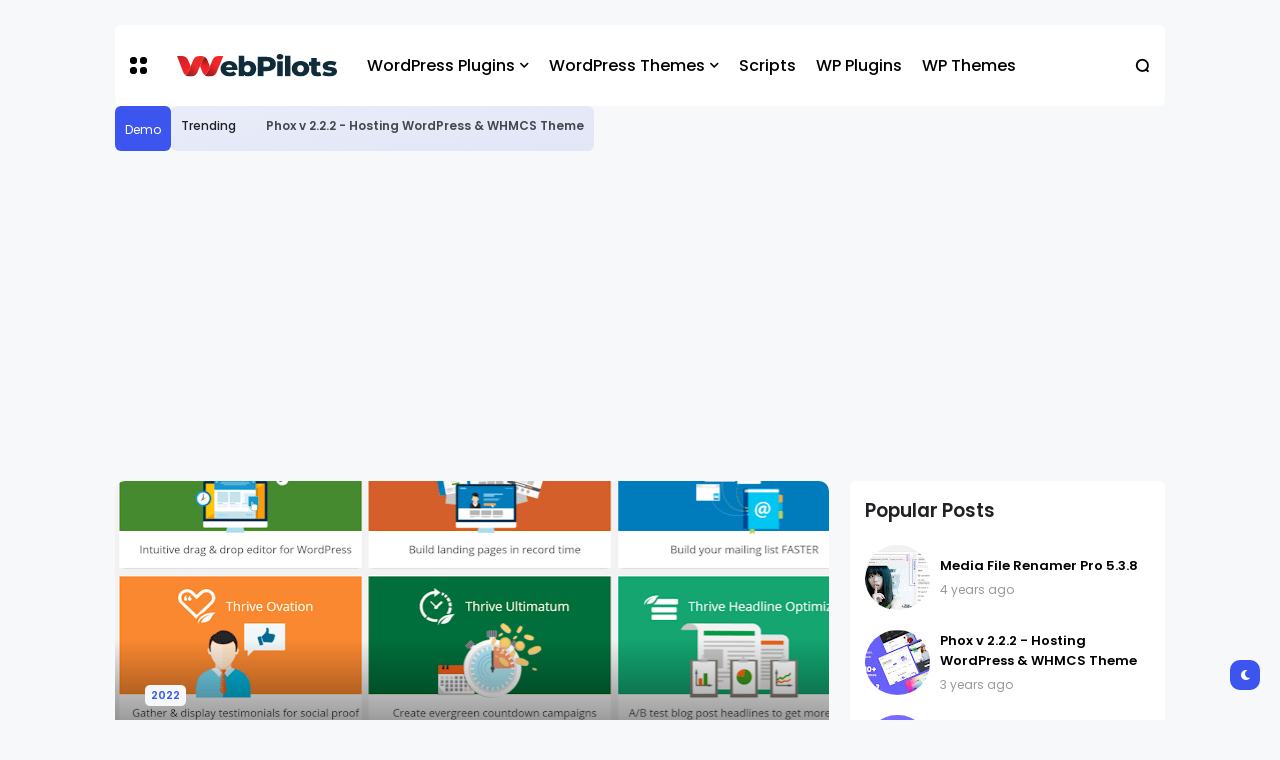

--- FILE ---
content_type: text/html; charset=UTF-8
request_url: https://blog.webpilots.net/2022/03/download-all-thrive-plugins-march-9-2022.html
body_size: 35485
content:
<!DOCTYPE html>
<html class='ltr' dir='ltr' lang='en-GB' xmlns='http://www.w3.org/1999/xhtml' xmlns:b='http://www.google.com/2005/gml/b' xmlns:data='http://www.google.com/2005/gml/data' xmlns:expr='http://www.google.com/2005/gml/expr'>
<head>
<meta content='text/html; charset=UTF-8' http-equiv='Content-Type'/>
<meta content='width=device-width, initial-scale=1, minimum-scale=1, maximum-scale=1, user-scalable=yes' name='viewport'/>
<title>Download ALL Thrive Plugins March 9, 2022</title>
<link href='//fonts.gstatic.com' rel='dns-prefetch'/>
<link href='//dnjs.cloudflare.com' rel='dns-prefetch'/>
<link href='//1.bp.blogspot.com' rel='dns-prefetch'/>
<link href='//2.bp.blogspot.com' rel='dns-prefetch'/>
<link href='//3.bp.blogspot.com' rel='dns-prefetch'/>
<link href='//4.bp.blogspot.com' rel='dns-prefetch'/>
<link href='//www.blogger.com' rel='dns-prefetch'/>
<meta content='blogger' name='generator'/>
<link href='https://blog.webpilots.net/favicon.ico' rel='icon' type='image/x-icon'/>
<link href='https://blog.webpilots.net/2022/03/download-all-thrive-plugins-march-9-2022.html' rel='canonical'/>
<meta content='wordpress plugins, wordpress themes,' name='description'/>
<link href='https://lh3.googleusercontent.com/blogger_img_proxy/AEn0k_smPfg539ovqGr8Fm7pnS1SeV9E-a4ydr8vzetOOxi21a_4L_pOX-H9GijHv-ypL91y6FvA1NyI8MEzH2nZInS_DdlmrWVZXWbAsIh0AQE7Zqbq6BOX-h34iHNOCMleegFW8OMxtbZjWn5-tUjaL0BMLCJz=w1600' rel='image_src'/>
<!-- Metadata for Open Graph protocol. See http://ogp.me/. -->
<meta content='en_gb' property='og:locale'/>
<meta content='article' property='og:type'/>
<meta content='Download ALL Thrive Plugins March 9, 2022' property='og:title'/>
<meta content='https://blog.webpilots.net/2022/03/download-all-thrive-plugins-march-9-2022.html' property='og:url'/>
<meta content='wordpress plugins, wordpress themes,' property='og:description'/>
<meta content='WebPilots' property='og:site_name'/>
<meta content='https://lh3.googleusercontent.com/blogger_img_proxy/AEn0k_smPfg539ovqGr8Fm7pnS1SeV9E-a4ydr8vzetOOxi21a_4L_pOX-H9GijHv-ypL91y6FvA1NyI8MEzH2nZInS_DdlmrWVZXWbAsIh0AQE7Zqbq6BOX-h34iHNOCMleegFW8OMxtbZjWn5-tUjaL0BMLCJz=w1600' property='og:image'/>
<meta content='https://lh3.googleusercontent.com/blogger_img_proxy/AEn0k_smPfg539ovqGr8Fm7pnS1SeV9E-a4ydr8vzetOOxi21a_4L_pOX-H9GijHv-ypL91y6FvA1NyI8MEzH2nZInS_DdlmrWVZXWbAsIh0AQE7Zqbq6BOX-h34iHNOCMleegFW8OMxtbZjWn5-tUjaL0BMLCJz=w1600' name='twitter:image'/>
<meta content='summary_large_image' name='twitter:card'/>
<meta content='Download ALL Thrive Plugins March 9, 2022' name='twitter:title'/>
<meta content='https://blog.webpilots.net/2022/03/download-all-thrive-plugins-march-9-2022.html' name='twitter:domain'/>
<meta content='wordpress plugins, wordpress themes,' name='twitter:description'/>
<link rel="alternate" type="application/atom+xml" title="WebPilots - Atom" href="https://blog.webpilots.net/feeds/posts/default" />
<link rel="alternate" type="application/rss+xml" title="WebPilots - RSS" href="https://blog.webpilots.net/feeds/posts/default?alt=rss" />
<link rel="service.post" type="application/atom+xml" title="WebPilots - Atom" href="https://www.blogger.com/feeds/6295463929031580395/posts/default" />

<link rel="alternate" type="application/atom+xml" title="WebPilots - Atom" href="https://blog.webpilots.net/feeds/7500508734124669090/comments/default" />
<!-- Font Awesome Free -->
<link href='https://use.fontawesome.com/releases/v5.15.4/css/all.css' rel='stylesheet'/>
<!-- Google Font -->
<link as='style' href='https://fonts.googleapis.com/css2?family=Poppins:wght@400;500;600;700&display=swap' rel='stylesheet'/>
<!-- Theme CSS Style -->
<style id='page-skin-1' type='text/css'><!--
/*!***************************************************************
* Theme Name          : Atlas
* Theme Version       : 1.0.0
* Theme Designer      : IW Studio
* Theme Description   : Creative Magazine & News Blogger Theme
****************************************************************/
/*-- Theme Properties --*/
:root{
--body-font:normal normal 16px Poppins;
--body-bg:#f7f8f9 none repeat fixed top center;
--body-bgc:#f7f8f9;
--hLogo-size:160px;
--main-color:#3d55ef;
--child-color:#1b2982;
--text-color:#202124;
--link-color:#000000;
--widget-bg:#ffffff;
--mega-bg:#f7f7f7;
--links-bg:#f5f8fa;
--quotes-bg:#2a2a2a;
--quotes-c:#ffffff;
--bquote-bg:#f5f8fa;
--check-bg:#4ab33c;
--info-bg:#1528a4;
--exclamation-bg:#dd9d16;
--error-bg:#ef0c0c;
--border-radius:10px;
--border-c:#f3f3f3;
--transition: all .3s;
--transition-2: all .4s ease;
--transform: translateX(-4%);
}
html.dark{
--body-bg:#242d4a none repeat fixed top left;
--body-bgc:#242d4a;
--main-color:#136594;
--child-color:#6010a9;
--text-color:#e7e7e7;
--link-color:#e7e7e7;
--widget-bg:#1d2239;
--mega-bg:#1d2239;
--links-bg:#252f59;
--border-c:#1d2545;
--quotes-bg:#24272a;
--bquote-bg:#1d2545;
}
html.rtl{
--body-font: normal normal 15px 'Tajawal',sans-serif;
--transform: translateX(4%);
}
/*!**********************************
* Reset
*************************************/
html {
position: relative;
-webkit-text-size-adjust: 100%;
}
a,
abbr,
acronym,
address,
applet,
b,
big,
blockquote,
body,
caption,
center,
cite,
code,
dd,
del,
dfn,
div,
dl,
dt,
em,
fieldset,
font,
form,
h1,
h2,
h3,
h4,
h5,
h6,
html,
i,
iframe,
img,
ins,
kbd,
label,
legend,
li,
object,
p,
pre,
q,
s,
samp,
small,
span,
strike,
strong,
sub,
sup,
table,
tbody,
td,
tfoot,
th,
thead,
tr,
tt,
u,
ul,
var {
padding: 0;
margin: 0;
border: 0;
outline: 0;
vertical-align: baseline;
background: 0;
text-decoration: none;
}
iframe {
border-radius: var(--border-radius);
max-width: 100%;
}
ol,
ul {
padding: 0;
list-style: none;
margin: 0;
}
u {
text-decoration: underline;
}
strike {
text-decoration: line-through;
}
pre {
white-space: pre-wrap;
}
.clear,
.clearfix {
clear: both;
}
a[style*="1em"] {
margin: 0 !important;
}
/*!**********************************
* General
***********************************/
.quickedit,
.cookie-choices-info {
display:none;
visibility:hidden;
opacity:0
}
h1,
h2,
h3,
h4,
h5,
h6 {
word-wrap: break-word;
font-weight: 600;
}
.postBody {
line-height: 1.8;
}
.postBody h1,
.postBody h2,
.postBody h3 {
margin-top: 1em;
margin-bottom: 1em;
}
.postBody ul {
list-style: disc;
}
.postBody ol {
list-style: decimal;
}
.postBody ul,
.postBody ol {
margin: 0 0 0 1.2em;
}
.rtl .postBody ul,
.rtl .postBody ol {
margin: 0 1.2em 0 0;
}
.postBody p {
margin-top: 1em;
margin-bottom: 1em;
}
li > ul,
li > ol {
margin: 0;
}
b,
strong {
font-weight: 600;
}
dfn,
cite,
em,
i {
font-style: normale;
}
abbr,
acronym {
cursor: help;
}
mark,
ins {
text-decoration: none;
}
img {
height: auto;
max-width: 100%;
border-radius: var(--border-radius);
}
button,
input,
select,
textarea {
vertical-align:baseline;
*vertical-align:middle;
border: 0;
background: 0;
}
button,
html input[type="button"],
input[type="reset"],
input[type="submit"]{
border:0;
outline:none;
cursor:pointer;
padding:0;
-webkit-appearance:button
}
input[type="checkbox"],
input[type="radio"]{
box-sizing:border-box;
padding:0
}
input[type="search"]{
-webkit-appearance:textfield;
-webkit-box-sizing:content-box;
-moz-box-sizing:content-box;
box-sizing:content-box
}
input[type="search"]::-webkit-search-decoration{
-webkit-appearance:none
}
button::-moz-focus-inner,
input::-moz-focus-inner{
border:0;
padding:0
}
input[type="text"],
input[type="email"],
input[type="password"],
input[type="search"],
input[type="url"]{
border:0;
font-size:inherit;
padding:0;
}
input[type="text"]:focus,
input[type="email"]:focus,
input[type="password"]:focus,
input[type="search"]:focus,
input[type="url"]:focus,
textarea:focus{
outline:none;
}
a {
color: var(--link-color);
text-decoration: none;
}
a:active,
a:focus,
a:hover {
color: var(--main-color);
}
*,
:after,
:before {
-webkit-box-sizing: border-box;
-moz-box-sizing: border-box;
box-sizing: border-box;
}
.fa,
.fas {
font-weight: 900;
}
.fa,
.far,
.fas {
font-family: "Font Awesome 5 Free";
}
.faStyle a:before,
.fab{
font-family:"Font Awesome 5 Brands";
}
body {
position: relative;
background: var(--body-bg);
color: var(--text-color);
font: var(--body-font);
}
body.offScroll {
overflow: hidden;
height: 100%;
}
.no-items.section,
.settings.wrapper,
.postaAds.wrapper {
opacity:0;
visibility: hidden;
display: none;
}
.ads {
text-align: center;
}
.widget-heading {
display: flex;
align-items: center;
justify-content: space-between;
}
.widget-heading > *:not(:last-child) {
margin: 0 15px 0 0;
}
.rtl .widget-heading > *:not(:last-child) {
margin: 0 0 0 15px;
}
.viewAll {
margin-inline-start: auto;
font-size: 10px;
color: #999;
}
.gridLayout .posts {
display: -ms-grid;
display: grid;
grid-gap: 20px;
-ms-grid-gap: 20px;
}
.post {
position: relative;
}
.postImage {
position: relative;
overflow: hidden;
}
.comment .hasImage,
.category .hasImage,
.post .hasImage,
.category .noImage,
.post .noImage {
display: block;
width: 100%;
height: 100%;
background-size: cover;
background-position: center;
background-repeat: no-repeat;
}
.post .hasImage {
width: 105%;
}
.postCat {
background-color: var(--links-bg);
padding: 2px 6px;
border-radius: 5px;
font-size: 11px;
font-weight: 600;
}
.postCat a {
color: var(--main-color);
}
.postSnippet {
color: #676767;
font-size: 12px;
margin-bottom: 15px;
}
.dark .postSnippet {
color: #cdcdcd;
}
.postMeta {
display: flex;
align-items: center;
font-size: 12px;
color: #999;
flex-wrap: wrap;
}
.postMeta > span {
display: flex;
align-items: center;
}
.postMeta > span:not(:last-child) {
margin: 0 5px 0 0;
}
.rtl .postMeta > span:not(:last-child) {
margin: 0 0 0 5px;
}
.postAuthor {
text-transform: uppercase;
}
.postMeta > span:not(:last-child):after {
content: '';
width: 3px;
height: 3px;
background-color: #999;
border-radius: 100px;
margin: 0 2px 0 7px;
}
.rtl .postMeta > span:not(:last-child):after {
margin: 0 7px 0 2px;
}
.postMeta > span.postCat:after {
display:none;
}
.postImage .hasImage.lazy {
transition: var(--transition-2);
-webkit-transition: var(--transition-2);
}
.postImage:hover .hasImage.lazy {
-webkit-transform: var(--transform);
transform: var(--transform);
}
.slider-2 .item-0 > .postImage [data-icon="video"]:before,
.grid-1 [data-icon="video"]:before,
.tabs-1 .item-0 [data-icon="video"]:before,
.sided-2 .item-0 [data-icon="video"]:before,
.FeaturedPost [data-icon="video"]:before {
top: 25px;
left: 25px;
right: auto;
transform: none;
}
.rtl .slider-2 .item-0 > .postImage [data-icon="video"]:before,
.rtl .grid-1 [data-icon="video"]:before,
.rtl .tabs-1 .item-0 [data-icon="video"]:before,
.rtl .sided-2 .item-0 [data-icon="video"]:before,
.rtl .FeaturedPost [data-icon="video"]:before {
right: 25px;
left: auto;
}
.sided-4 [data-icon="video"]:before {
top: 8px;
right: 8px;
left: auto;
transform: none;
width: 20px;
height: 20px;
border-radius: 7px;
}
.rtl .sided-4 [data-icon="video"]:before {
left: 8px;
right: auto;
}
.FeaturedPost [data-icon="video"]:before {
right: 65px;
left: auto;
}
.rtl .FeaturedPost [data-icon="video"]:before {
left: 65px;
right: auto;
}
[data-icon="video"]:before {
content: "";
position: absolute;
width: 30px;
height: 30px;
background-image: url("data:image/svg+xml,%3Csvg xmlns='http://www.w3.org/2000/svg' viewBox='0 0 20 20' stroke-linecap=' round' stroke-linejoin='round'%3E%3Cpolygon fill='none' stroke-width='6' stroke='%23000' points='6.5,5 14.5,10 6.5,15'%3E%3C/polygon%3E%3C/svg%3E");
background-color: rgb(255 255 255);
top: 50%;
right: 50%;
background-size: 50%;
background-repeat: no-repeat;
background-position: 55% center;
transform: translate(50%,-50%);
border-radius: var(--border-radius);
}
.tabsLoading.loader-1 {
position: absolute;
width: 100%;
height: 100%;
top: 0;
background-image: linear-gradient(to top left, var(--widget-bg) -30%,#0000 310%);
}
.tabContent {
position: relative;
}
/*!**********************************
* ShortCode
***********************************/
/*====== Drop Caps ======*/
.postBody a[href="#dropcap"] {
font-size: 73px;
font-weight: 500;
line-height: 62px;
float: left;
display: inline-block;
margin: 0 10px 0 0;
pointer-events: none;
cursor: default;
}
.rtl .postBody a[href="#dropcap"] {
float: right;
margin: 0 0 0 10px;
}
/*====== Links ======*/
.postBody.content a:not([class],[href="#dropcap"]) {
background-image: linear-gradient(to top left, var(--main-color) -2500%,#0000 300%);
}
.postBody.content a:not([class],[href="#dropcap"]) {
-webkit-transition: .4s;
transition: .4s;
background-position: 0 100%;
background-repeat: repeat-x;
font-weight: 600;
background-size: 4px 3px;
text-decoration: none;
-webkit-transition: background-size .2s;
transition: all .5s;
}
.postBody.content a:not([class],[href="#dropcap"]):hover {
background-size: 4px 50px;
}
/*====== Buttons ======*/
.postBody a.faStyle {
color: var(--main-color);
background-image: linear-gradient(to top left, var(--main-color) -2500%,#0000 300%);
padding: 10px 20px;
display: inline-block;
border-radius: 8px;
margin-bottom: 6px;
}
.postBody a.faStyle i {
margin: 0 10px 0 0;
}
.rtl .postBody a.faStyle i {
margin: 0 0 0 10px;
}
/*====== Block Quote ======*/
.postBody blockquote {
background-color: var(--bquote-bg);
border-radius: 6px;
padding: 30px 30px 30px 70px;
position: relative;
display: block;
}
.postBody blockquote:not(.faStyle):before {
content: "\f10e";
font-family: 'Font Awesome 5 Free';
font-weight: 600;
position: absolute;
left: 30px;
}
/*====== Msgs ======*/
.postBody blockquote.faStyle {
background-color: var(--main-color);
color: #fff;
padding: 15px;
display: inline-block;
border-radius: 6px;
margin: 5px 0;
}
.postBody blockquote.check {
background-color: #0000;
background-image: linear-gradient(to top left, var(--check-bg) -2500%,#0000 300%);
color: var(--check-bg);
}
.postBody blockquote.info {
background-color: #0000;
background-image: linear-gradient(to top left, var(--info-bg) -2500%,#0000 300%);
color: var(--info-bg);
}
.postBody blockquote.exclamation {
background-color: #0000;
background-image: linear-gradient(to top left, var(--exclamation-bg) -2500%,#0000 300%);
color: var(--exclamation-bg);
}
.postBody blockquote.times {
background-color: #0000;
background-image: linear-gradient(to top left, var(--error-bg) -2500%,#0000 300%);
color: var(--error-bg);
}
.postBody blockquote.faStyle i {
width: 23px;
height: 23px;
display: inline-flex;
align-items: center;
justify-content: center;
font-size: 12px;
margin: 0 10px 0 0;
}
.rtl .postBody blockquote.faStyle i {
margin: 0 0 0 10px;
}
/*!**********************************
* Header
*************************************/
.header.wrapper {
position: relative;
width: 100%;
z-index: 1;
max-width: 1080px;
margin: 0 auto;
padding-left: 15px;
padding-right: 15px;
transition: var(--transition);
}
.header.fixed {
position: fixed;
max-width: 100%;
top: 0;
padding: 0;
}
.header.fixed .mainBar {
margin: 0;
}
.header.fixed .mainBar .rowThree {
opacity: 0;
visibility: hidden;
}
/*====== mainBar ======*/
.mainBar {
width: 100%;
position: relative;
margin-top: 25px;
margin-bottom: 25px;
}
.mainBar .rowOne {
width: 100%;
position: relative;
}
.mainBar .rowTwo {
position: relative;
justify-content: space-between;
padding: 0 15px;
background-color: var(--widget-bg);
border-radius: 6px;
}
.dark .mainBar .rowTwo {
background-image: linear-gradient(90deg, var(--main-color) 0, var(--child-color) 100%);
}
.mainBar .rowTwo,
.mainBar .rowTwo .colOne {
display: flex;
align-items: center;
width: 100%;
}
.mainBar .rowTwo .colOne > div:not(:last-child) {
margin: 0 30px 0 0;
}
.rtl .mainBar .rowTwo .colOne > div:not(:last-child) {
margin: 0 0 0 30px;
}
.mainBar .rowTwo.noMenu {
padding: 15px;
}
.mainBar .rowTwo .colTwo {
display: flex;
align-items: center;
}
.mainBar .rowTwo .colTwo > div:not(:last-child) {
margin: 0 15px 0 0;
}
.rtl .mainBar .rowTwo .colTwo > div:not(:last-child) {
margin: 0 0 0 15px;
}
/*------ ticker ------*/
.mainBar .rowThree {
display: inline-flex;
}
.mainBar .rowThree .colOne {
display: flex;
align-items: center;
padding: 10px;
background-color: var(--main-color);
color: #fff;
border-radius: 6px;
}
.mainBar .rowThree .colOne.no-items {
display: none;
}
.mainBar .rowThree .colOne a {
color: #fff;
font-size: 12px
}
.mainBar .rowThree .colTwo {
padding: 10px;
background-image: linear-gradient(to top left, var(--main-color) -2500%,#0000 300%);
border-radius: 6px;
}
.mainBar .rowThree ul {
display: flex;
flex-wrap: wrap;
align-items: center;
}
.mainBar .rowThree .showBar {
display: none;
}
.mainBar .rowThree li:not(:last-child) {
margin: 0 15px 0 0;
}
.rtl .mainBar .rowThree li:not(:last-child) {
margin: 0 0 0 15px;
}
.mainBar .rowThree .PopularPosts {
display: flex;
align-items: center;
}
.mainBar .rowThree .title {
font-size: 12px;
font-weight: 500;
margin: 0 5px 0 0;
}
.rtl .mainBar .rowThree .title {
margin: 0 0 0 5px;
}
.mainBar .rowThree .itemWrap:not(.item-0) {
display: none;
}
.mainBar .rowThree .post {
display: flex;
align-items: center;
flex-wrap: wrap;
}
.mainBar .rowThree .post > *:not(:last-child) {
margin: 0 5px 0 0;
}
.rtl .mainBar .rowThree .post > *:not(:last-child) {
margin: 0 0 0 5px;
}
.mainBar .rowThree .postTitle {
font-size: 12px;
}
.mainBar .rowThree .postImage {
width: 20px;
height: 20px;
flex: 0 0 20px;
border-radius: 100px;
}
/*------ slidePanel ------*/
.panelOpen a {
display: grid;
grid-template-columns: 1fr 1fr;
grid-gap: 3px;
}
.dark .panelOpen a:hover,
.dark .panelOpen a:focus {
color: var(--link-color);
}
.panelOpen i {
background-color: currentColor;
width: 7px;
height: 7px;
display: block;
border-radius: 3px;
}
.slidePanel {
position: fixed;
top: 0;
left: 0;
height: 100%;
width: 100%;
visibility: hidden;
z-index: 2;
}
.slidePanel.visible {
visibility: visible;
}
.slidePanel:after {
position: absolute;
content: "";
background-color: var(--links-bg);
opacity: .99;
top: 0;
bottom: 0;
left: 0;
width: 100%;
height: 100%;
cursor: pointer;
}
.panelInner {
position: fixed;
max-width: 300px;
width: 100%;
height: 100%;
top: 0;
background-color: var(--widget-bg);
z-index: 1;
transform: translate3d(-100%, 0, 0);
transition: var(--transition);
}
.rtl .panelInner {
transform: translate3d(100%, 0, 0);
}
.slidePanel.visible .panelInner {
transform: translate3d(0, 0, 0);
}
.panelHeader {
display: flex;
justify-content: space-between;
align-items: center;
height: 65px;
padding: 10px 15px;
border-bottom: 1px solid var(--border-c);
}
.panelHeader img {
display: block;
width: 100%;
max-width: 70px;
}
.panelContent {
padding: 15px;
overflow: auto;
height: calc(100% - 65px);
}
.panelContent::-webkit-scrollbar {
width: 12px;
}
.panelContent::-webkit-scrollbar-track {
background-color: var(--widget-bg);
}
.panelContent::-webkit-scrollbar-thumb {
background-color: var(--main-color);
border: 4px solid var(--widget-bg);
border-radius: 8px;
}
.panelContent .widget {
border-radius: 6px;
margin-bottom: 25px;
display: grid;
grid-row-gap: 20px;
}
.panelContent #menu-2 > li > ul {
padding: 0 0 0 5px;
}
.rtl .panelContent #menu-2 > li > ul {
padding: 0 5px 0 0;
}
.panelContent #menu-2 > li > a {
font-weight: 500;
}
.panelContent #menu-2 li a {
padding: 5px 0;
display: inline-block;
}
.panelContent #menu-2 .hasMenu > a {
display: flex;
align-items: center;
justify-content: space-between;
}
.panelContent #menu-2 .hasMenu > a:after {
content: "\f054";
font-size: 9px;
font-weight: 600;
font-family: 'Font Awesome 5 Free';
}
.rtl .panelContent #menu-2 .hasMenu > a:after {
content: "\f053";
}
.panelContent #menu-2 .hasMenu.down > a:after {
content: "\f078";
}
.panelContent #menu-2 .subItem {
display: none;
}
.panelContent #menu-2 .hasMenu.down .subItem {
display: block;
}
.panelContent #menu-2 .subMenu li {
margin-top: 10px;
}
/*------ mainBar Logo ------*/
.mainBar .headerLogo img {
width: var(--hLogo-size);
flex: 0 0 var(--hLogo-size);
display: flex;
border-radius: 0;
}
.mainBar .headerTitle .title {
font-size: 21px;
font-weight: 600;
}
/*------ mainBar Menu ------*/
.mainMenu #menu-1 {
display: flex;
align-items: center;
flex-wrap: wrap;
}
.mainMenu #menu-1 > li:not(:last-child) {
margin: 0 20px 0 0;
}
.rtl .mainMenu #menu-1 > li:not(:last-child) {
margin: 0 0 0 20px;
}
.mainMenu #menu-1 ul li {
position: relative;
}
.mainMenu #menu-1 .subItem {
display: none;
}
.mainMenu #menu-1 > li >  a {
position: relative;
font-weight: 500;
padding: 28px 0;
display: flex;
align-items: center;
}
.dark .mainMenu #menu-1 > li > a:hover,
.dark .mainMenu #menu-1 > li > a:focus {
color: var(--link-color);
}
.mainMenu #menu-1 > li > a:before {
position: absolute;
content: "";
height: 3px;
background-color: var(--main-color);
right: 1px;
margin: 0 auto;
bottom: 0;
width: calc(100% - 1px);
transition: var(--transition-2);
transform: scaleX(0);
transform-origin: top right;
}
.dark .mainMenu #menu-1 > li > a:before {
background-color: var(--link-color);
}
.mainMenu #menu-1 > li:hover > a:before {
transform: scaleX(1);
}
.mainMenu #menu-1 > li >  a:after {
margin: 0 0 0 5px;
}
.rtl .mainMenu #menu-1 > li >  a:after {
margin: 0 5px 0 0;
}
.mainMenu #menu-1 > li > ul {
position: absolute;
visibility: hidden;
opacity: 0;
background-color: var(--mega-bg);
transform: translateY(-10px);
transition: var(--transition);
pointer-events: none;
}
.mainMenu #menu-1 > li:hover > ul {
visibility: visible;
opacity: 1;
z-index: 1;
transform: translateY(0);
pointer-events: auto;
}
/*------ Sub Menu ------*/
.mainMenu .hasMenu > a:after {
content: "\f078";
font-weight: 600;
font-size: 10px;
font-family: "Font Awesome 5 Free";
}
.mainMenu .subMenu {
width: 150px;
border-radius: 6px;
}
.mainMenu #menu-1 .subMenu .subItem {
display: block;
}
.mainMenu .subMenu .subItem:not(:last-child) {
border-bottom: 1px solid #7878780d;
}
.mainMenu .subMenu .subItem a {
padding: 10px;
display: flex;
}
/*------ Mega Menu ------*/
.mainMenu .hasMega > a:after {
content: "\f078";
font-weight: 600;
font-size: 10px;
font-family: "Font Awesome 5 Free";
}
.mainMenu .megaMenu {
display: flex;
width: 100%;
left: 0;
right: 0;
overflow: hidden;
border-radius: 6px;
}
.mainMenu .megaMenu .tabsSelect {
width: 215px;
flex: 0 0 215px;
display: flex;
flex-direction: column;
padding: 15px;
background-image: linear-gradient(to top left, var(--main-color) -2500%,#0000 300%);
}
.mainMenu .megaMenu .tabsSelect li:not(:last-child) {
margin-bottom: 15px;
}
.mainMenu .megaMenu .tabsSelect li {
font-weight: 500;
display: flex;
align-items: center;
justify-content: space-between;
}
.mainMenu .megaMenu .tabsSelect .active:after {
content: "\f105";
font-family: 'Font Awesome 5 Free';
font-weight: 600;
color: var(--main-color);
}
.rtl .mainMenu .megaMenu .tabsSelect .active:after {
content: "\f104";
}
.mainMenu .megaMenu .tabsSelect .active a {
color: var(--main-color);
}
.megaMenu .tabContent:not(.active) {
display: none;
}
.mainMenu .posts {
width: 100%;
display: flex;
padding: 15px;
overflow: auto;
}
.mainMenu .megaMenu > .posts .post {
min-width: 188px;
}
.mainMenu .megaMenu .tabContent .post {
flex: 0 0 186.25px;
}
.mainMenu .posts::-webkit-scrollbar {
height: 12px;
}
.mainMenu .posts::-webkit-scrollbar-track {
background-color: var(--border-c);
}
.mainMenu .posts::-webkit-scrollbar-thumb {
background-color: var(--main-color);
border: 4px solid var(--border-c);
border-radius: 8px;
}
.mainMenu .post:not(:last-child) {
margin: 0 20px 0 0;
}
.rtl .mainMenu .post:not(:last-child) {
margin: 0 0 0 20px;
}
.mainMenu .post {
width: 100%;
display: flex;
flex-direction: column;
}
.mainMenu .post > div:not(:last-child) {
margin-bottom: 15px;
}
.mainMenu .postImage {
width: 100%;
height: 175px;
border-radius: var(--border-radius);
}
.mainMenu .postTitle {
font-size: 14px;
margin-bottom: 10px;
}
.mainMenu .postCat,
.mainMenu .postAuthor {
display: none;
}
/*------ Popup Search ------*/
.searchOpen a {
display: grid;
}
.dark .searchOpen a:hover,
.dark .searchOpen a:focus {
color: var(--link-color);
}
.popSearch {
position: fixed;
top: 0;
left: 0;
right: 0;
bottom: 0;
background-color: var(--links-bg);
opacity: .99;
z-index: 2;
width: 100%;
height: 100%;
display: none;
}
.popSearch.visible {
display: flex;
}
.popSearch .searchInner {
margin: auto;
max-width: 600px;
position: relative;
width: 100%;
padding-left: 15px;
padding-right: 15px;
}
.popSearch form {
width: 100%;
padding: 20px 15px;
background-image: linear-gradient(to top left, var(--main-color) -2500%,#0000 300%);
font-size: 19px;
color: var(--main-color);
display: flex;
justify-content: space-between;
border-radius: 4px;
}
.popSearch button {
color: var(--main-color);
margin: 0 0 0 10px;
}
.rtl .popSearch button {
margin: 0 10px 0 0;
}
.popSearch input {
color: var(--main-color);
width: 100%;
padding: 0;
}
.popSearch input[type="text"]::placeholder {
color: var(--main-color);
}
.searchResults {
position: relative;
display: grid;
grid-gap: 20px;
width: 100%;
max-height: 405px;
overflow: auto;
border-top: 1px solid var(--mega-bg);
background-color: var(--widget-bg);
padding: 15px;
border-radius: 6px;
}
.searchResults h4 {
color: #999;
font-weight: 400;
}
.searchResults::-webkit-scrollbar {
width: 12px;
}
.searchResults::-webkit-scrollbar-track {
background-color: var(--widget-bg);
}
.searchResults::-webkit-scrollbar-thumb {
background-color: var(--main-color);
border: 4px solid var(--widget-bg);
border-radius: 8px;
}
.searchResults .postImage {
width: 70px;
height: 70px;
flex: 0 0 70px;
border-radius: var(--border-radius);
}
.searchResults .posts {
display: flex;
flex-direction: column;
}
.searchResults .post:not(:last-child) {
margin-bottom: 15px;
}
.searchResults .post {
display: flex;
align-items: center;
}
.searchResults .post > div:not(:last-child) {
margin: 0 15px 0 0;
}
.rtl .searchResults .post > div:not(:last-child) {
margin: 0 0 0 15px;
}
.searchResults .postTitle {
font-size: 14px;
margin-bottom: 5px;
}
.searchTags span {
background-color: var(--links-bg);
padding: 4px 9px;
border-radius: 5px;
font-size: 12px;
font-weight: 400;
margin-right: 0 5px 0 0;
}
.rtl .searchTags span {
margin-right: 0 0 0 5px;
}
.searchTags span.postCat a {
color: var(--link-color);
}
/*!**********************************
* Main Wrapper
*************************************/
.main.wrapper {
position: relative;
width: 100%;
display: flex;
flex-direction: column;
}
.main.wrapper > div:not(:last-child) {
margin-bottom: 25px;
}
.main.noBlock,
body:not(.Home) .main.wrapper {
margin-top: 25px;
}
.layouts {
width: 100%;
position: relative;
}
/*====== Block 1 ======*/
.main .rowOne {
width: 100%;
display: flex;
flex-direction: column;
max-width: 1080px;
margin: 0 auto;
padding-left: 15px;
padding-right: 15px;
}
.main .rowOne > div:not(:last-child) {
margin-bottom: 25px;
}
.main .rowOne .layoutOne > div:not(:last-child) {
margin-bottom: 20px;
}
/*------ Slider 1 ------*/
.slider-1 .loader-1,
[data-collect*="slider-1"] .loader-1 {
min-height: 120px;
}
.slider-1 {
padding: 15px;
background-color: var(--widget-bg);
border-radius: 6px;
}
.slider-1 .slide-2 .post {
display: flex;
align-items: center;
}
.slider-1 .slide-2 .post > div:not(:last-child) {
margin: 0 15px 0 0;
}
.rtl .slider-1 .slide-2 .post > div:not(:last-child) {
margin: 0 0 0 15px;
}
.slider-1 .slide-2 .postImage {
width: 90px;
height: 90px;
flex: 0 0 90px;
border-radius: 100px;
}
.slider-1 .slide-2 .postTitle {
font-size: 13px;
margin-bottom: 5px;
}
.slider-1 .slide-2 .postAuthor {
display: none;
}
/*------ Block 1 Ads ------*/
.main .rowOne .ads {
max-width: 880px;
margin: 0 auto;
position: relative;
}
/*====== Block 2 ======*/
.main .rowTwo {
width: 100%;
max-width: 1080px;
margin: 0 auto;
display: flex;
padding-left: 15px;
padding-right: 15px;
flex-wrap: wrap;
justify-content: flex-start;
-webkit-justify-content: flex-start;
}
.main .rowTwo > *:not(:last-child) {
margin: 0 2% 0 0;
}
.rtl .main .rowTwo > *:not(:last-child) {
margin: 0 0 0 2%;
}
.main .rowTwo .widget:not(.Blog),
.main .rowTwo .postInner,
.main .rowTwo .blogPosts {
background-color: var(--widget-bg);
padding: 15px;
border-radius: 6px;
margin-bottom: 25px;
display: grid;
grid-row-gap: 20px;
}
.main .rowTwo .postInner.hasHead .postBody img {
display: none;
}
.main .rowTwo .widget.FeaturedPost,
.main .rowTwo .widget.AdSense,
.main .rowTwo .widget[data-type="Ads"],
.main .rowTwo .widget[data-type="Featured"] {
background-color: #0000;
padding: 0;
}
/*====== Main Sidebar wrapper ======*/
.mainSide {
width: 30%;
}
.noSide .mainBlog {
width:100%
}
.noSide .mainSide {
display:none
}
/*====== mainBlog wrapper ======*/
.mainBlog {
width: 68%;
margin: 0 auto 0 0;
}
.rtl .mainBlog {
margin: 0 0 0 auto;
}
/*====== PopularPosts ======*/
.PopularPosts:not([data-type="Ticker"]) .posts {
display: grid;
grid-gap: 20px;
}
.PopularPosts:not([data-type="Ticker"]) .post {
display: flex;
align-items: center;
}
.PopularPosts:not([data-type="Ticker"]) .post > div:not(:last-child) {
margin: 0 10px 0 0;
}
.rtl .PopularPosts:not([data-type="Ticker"]) .post > div:not(:last-child) {
margin: 0 0 0 10px;
}
.PopularPosts:not([data-type="Ticker"]) .postImage {
width: 65px;
height: 65px;
flex: 0 0 65px;
border-radius: 100px;
}
.PopularPosts:not([data-type="Ticker"]) .postTitle {
font-size: 13px;
margin-bottom: 5px;
}
/*====== FeaturedPost ======*/
.FeaturedPost .postImage {
height: 350px;
border-radius: 6px;
width: 100%;
}
.FeaturedPost .hasImage.lazy:before {
background-image: linear-gradient(180deg,rgba(0,0,0,0) 0,rgba(0,0,0,0) 45%,rgba(0,0,0,.4) 60%,#000000d9 100%);
position: absolute;
content: '';
width: 100%;
height: 100%;
left: 0;
top: 0;
right: 0;
}
.FeaturedPost .postImage a:after {
content: "";
position: absolute;
width: 30px;
height: 30px;
background-image: url("data:image/svg+xml,%3Csvg xmlns='http://www.w3.org/2000/svg' viewBox='0 0 24 24' fill='%23fff'%3E%3Cpath d='M18.7167969,12.5253906c-0.7381592-1.3974609-1.8897705-2.5983887-3.2472534-3.4315186L15.0595703,5.925293 C16.2315674,5.0093994,17,3.5991821,17,2c0-1.3740234-2.5917969-2-5-2S7,0.6259766,7,2 c0,1.5993042,0.7684937,3.0095825,1.9406738,3.9254761L8.52948,9.0947876 c-1.3568726,0.8323975-2.5081177,2.0325317-3.2462769,3.430603c-0.3154297,0.5961914-0.3701172,1.3217773-0.1513672,1.9897461 c0.2001953,0.6108398,0.6162109,1.1064453,1.1401367,1.3603516c1.5718994,0.762146,3.3653564,1.0270386,4.8193359,1.098938 l0.409668,6.5568237C11.5175781,23.7949219,11.7358398,24,12,24s0.4824219-0.2050781,0.4990234-0.46875l0.409668-6.5568237 c1.4539795-0.0718994,3.2473755-0.336731,4.8188477-1.0984497c0.5244141-0.2543945,0.9404297-0.75,1.140625-1.3608398 C19.0869141,13.847168,19.0322266,13.121582,18.7167969,12.5253906z'%3E%3C/path%3E%3C/svg%3E");
background-color: var(--main-color);
background-size: 55%;
background-repeat: no-repeat;
background-position: center;
border-radius: var(--border-radius);
top: 25px;
right: 25px;
}
.FeaturedPost .postDetails {
position: absolute;
bottom: 0;
padding: 30px;
left: 0;
right: 0;
transition: var(--transition);
}
.FeaturedPost .post:hover .postDetails {
bottom: 10px;
}
.FeaturedPost .postTitle {
margin-top: 15px;
margin-bottom: 15px;
font-size: 19px;
}
.FeaturedPost .postTitle a {
color: #fff;
}
.FeaturedPost .postMeta {
color: #f9f9f9;
}
/*====== LinkList ======*/
.PageList ul,
.LinkList:not([data-type="Icons"],[data-type="Quotes"],[data-type="Nav"]) ul:not(.noDir) {
display: flex;
flex-direction: column;
flex-wrap: wrap;
}
.PageList li:not(:last-child),
.LinkList:not([data-type="Icons"],[data-type="Quotes"],[data-type="Nav"]) ul:not(.noDir) li:not(:last-child,.subItem) {
margin-bottom:10px;
}
/*------ Icons ------*/
.LinkList[data-type="Icons"] ul {
display: grid;
grid-template-columns: 1fr 1fr;
grid-gap: 20px;
}
.LinkList[data-type="Icons"] li a {
display: flex;
align-items: center;
}
.LinkList[data-type="Icons"] li a:before {
display: inline-flex;
align-items: center;
flex-wrap: wrap;
background-color: var(--child-color);
color: #fff;
padding: 12px 10px;
border-radius: 8px;
margin: 0 10px 0 0;
}
.rtl .LinkList[data-type="Icons"] li a:before {
margin: 0 0 0 10px;
}
.LinkList[data-type="Icons"] .hasCount {
display: flex;
flex-direction: column;
font-size: 12px;
font-weight: 500;
}
/*------ Quotes ------*/
.LinkList[data-type="Quotes"] {
background-color: var(--quotes-bg);
color: var(--quotes-c);
display: block;
}
.LinkList[data-type="Quotes"] .owl-nav {
display: grid;
grid-template-columns: 1fr 1fr;
grid-gap: 8px;
}
.rtl .LinkList[data-type="Quotes"] .owl-nav {
direction: rtl;
}
.LinkList[data-type="Quotes"] button {
color: var(--quotes-c);
}
.LinkList[data-type="Quotes"] .disabled {
opacity: .5;
}
.LinkList[data-type="Quotes"] ul {
overflow: hidden;
}
.LinkList[data-type="Quotes"] ul > .quote:not(.item-0) {
display: none;
}
.LinkList[data-type="Quotes"] .quote p {
padding-bottom: 10px;
margin-top: 20px;
display: flex;
}
.LinkList[data-type="Quotes"] .quote span {
font-size: 12px;
text-align: end;
display: block;
font-style: italic;
padding: 4px;
}
.LinkList[data-type="Quotes"] .quote p:before {
content: '\f10d';
font-family: 'Font Awesome 5 Free';
font-weight: 600;
font-size: 30px;
color: #00000059;
}
.LinkList[data-type="Quotes"] .quote p:before {
margin: 0 10px 0 0;
}
.rtl .LinkList[data-type="Quotes"] .quote p:before {
margin: 0 0 0 10px;
}
/*====== Label ======*/
.listLabel ul {
display: flex;
flex-wrap: wrap;
flex-direction: column;
}
.listLabel li:not(:last-child) {
margin-bottom: 10px;
}
.listLabel li a {
display: inline-flex;
flex-wrap: wrap;
align-items: center;
}
.listLabel .labelCount {
background-color: var(--links-bg);
min-width: 20px;
height: 20px;
padding-left: 4px;
padding-right: 4px;
display: flex;
align-items: center;
justify-content: center;
font-size: 11px;
border-radius: 4px;
margin: 0 10px 0 0;
}
.rtl .listLabel .labelCount {
margin: 0 0 0 10px;
}
.cloudLabel ul {
display: flex;
flex-wrap: wrap;
}
.cloudLabel li {
margin: 0 4px 4px 0;
}
.rtl .cloudLabel li {
margin: 0 0 4px 4px;
}
.cloudLabel li a {
background-color: var(--child-color);
color: #fff;
padding: 4px 8px;
border-radius: 4px;
font-size: 13px;
display: block;
}
/*------ Featured ------*/
.featuredLabel {
display: grid;
grid-template-columns: 1fr;
grid-gap: 15px;
align-items: start;
}
.layouts .featuredLabel {
grid-template-columns: 1fr 1fr 1fr;
grid-gap: 20px;
}
.featuredLabel .category {
position: relative;
border-radius: var(--border-radius);
overflow: hidden;
}
.featuredLabel .category .catImage {
width: 100%;
height: 100%;
position: absolute;
}
.featuredLabel .category a {
color: #fff;
word-break: break-all;
}
.featuredLabel .category .hasImage.lazy:before {
content: '';
position: absolute;
left: 0;
bottom: 0;
right: 0;
width: 100%;
height: 100%;
background-image: linear-gradient(to top left, #000000b3 -30%,#0000 310%);
}
.featuredLabel .category .catDetails {
padding: 25px 20px;
display: flex;
align-items: center;
justify-content: space-between;
}
.featuredLabel .catName {
position: relative;
}
.featuredLabel .catCount {
position: relative;
background-color: #ffffff4a;
width: 25px;
height: 25px;
flex: none;
padding-left: 5px;
padding-right: 5px;
font-weight: 500;
color: #fff;
font-size: 12px;
display: flex;
align-items: center;
justify-content: center;
border-radius: 8px;
}
/*====== multiplePosts ======*/
.multiplePosts {
display: grid;
grid-gap: 35px;
}
.multiplePosts .post {
display: flex;
flex-direction: row;
}
.multiplePosts .post > div:not(:last-child) {
margin: 0 20px 0 0;
}
.rtl .multiplePosts .post > div:not(:last-child) {
margin: 0 0 0 20px;
}
.multiplePosts .postImage {
flex: 0 0 220px;
width: 220px;
height: 200px;
border-radius: var(--border-radius);
}
.multiplePosts .postTitle {
font-size: 21px;
margin-top: 20px;
margin-bottom: 20px;
}
.multiplePosts .postRead a {
color: var(--main-color);
font-weight: 500;
}
/*------ Load More Button ------*/
.blogPager.noPosts,
.blogPager .noMore,
.blogPager .loading {
display: none;
}
.blogPager .noMore.visible {
display: block;
}
.blogPager .loadMore,
.blogPager .loading.visible {
background-color: var(--main-color);
color: #fff;
padding: 12px 20px;
display: inline-grid;
grid-template-columns: auto auto;
grid-gap: 5px;
border-radius: 6px;
}
/*====== singlePost ======*/
.singlePost .postHeader {
position: relative;
background-color: var(--widget-bg);
border-bottom: 1px solid var(--border-c);
padding: 15px;
display: flex;
flex-direction: column;
border-radius: 6px 6px 0 0;
}
.singlePost .postHeader > *:not(:last-child) {
margin-bottom: 20px;
}
.singlePost .postHeader .authorImage {
width: 20px;
height: 20px;
flex: 0 0 20px;
margin: 0 8px 0 0;
border-radius: 100px;
overflow: hidden;
position: relative;
}
.rtl .singlePost .postHeader .authorImage {
margin: 0 0 0 8px;
}
.singlePost .postHeader .authorImage .noImage {
display: flex;
text-transform: uppercase;
font-size: 8px;
justify-content: center;
color: #000000a6;
align-items: center;
background-image: linear-gradient(to top left, var(--main-color) -600%,#0000 300%);
}
.singlePost .postDesc {
position: absolute;
padding: 30px;
bottom: 0;
left: 0;
right: 0;
}
.singlePost .postHeader .postImage {
width: 100%;
height: 350px;
margin-bottom: 0;
}
.singlePost .postHeader.hasImage {
padding: 0;
overflow: hidden;
width: 100%;
border-bottom: 0;
border-radius: var(--border-radius);
margin-bottom: 20px;
}
.singlePost .postHeader > .postDesc > *:not(:last-child) {
margin-bottom: 20px;
}
.singlePost .postHeader .postImage .hasImage.lazy:before {
background-image: linear-gradient(
180deg,rgba(0,0,0,0) 0,rgba(0,0,0,0) 45%,rgb(0 0 0 / 27%) 60%,#000000d9 100%);
position: absolute;
content: '';
width: 100%;
height: 100%;
left: 0;
top: 0;
right: 0;
}
.singlePost .postDesc .postCat {
display: inline-block;
}
.singlePost .postDesc .postTitle {
color: #fff;
}
.singlePost .postDesc .postMeta {
color: #f9f9f9;
}
/*------ Breadcrumbs ------*/
#breadcrumb {
margin-bottom: 20px;
font-size: 12px;
color: #999;
}
#breadcrumb a {
color: #999;
}
/*------ Post inner ------*/
.postInner .flexLayout {
width: 100%;
}
.afterAd .widget {
margin-bottom: 0;
margin-top: 25px;
}
@media screen and (min-width: 640px) {
.main .rowTwo .postInner {
display: flex;
flex-direction: row-reverse;
border-radius: 0 0 6px 6px;
}
.main .rowTwo .postInner.hasHead {
border-radius: 6px;
}
.main .rowTwo .postInner > div:not(:last-child) {
margin: 0 0 0 20px;
}
.rtl .main .rowTwo .postInner > div:not(:last-child) {
margin: 0 20px 0 0;
}
/*------ Post share ------*/
.postShare {
width: 40px;
flex: 0 0 40px;
}
.shareButtons {
display: flex;
flex-direction: column;
font-size: 12px;
align-items: center;
background-color: var(--links-bg);
padding: 15px;
border-radius: 6px;
}
.shareButtons li:not(:last-child) {
margin-bottom: 20px;
}
.shareButtons span {
display: none;
}
}
.shareButtons li:not(.visible) {
display: none;
}
.shareButtons .facebook-f a {
color: #062db9;
}
.shareButtons .twitter a {
color: #20a1eb;
}
.shareButtons .linkedin a {
color: #0b69f5;
}
.shareButtons .pinterest-p a {
color: #eb2020;
}
.shareButtons .telegram a {
color: #4b3bcf;
}
.shareButtons .reddit a {
color: #ffab0f;
}
.shareButtons .whatsapp a {
color: #009f55;
}
/*------ Related Posts ------*/
.relatedPosts {
padding: 15px;
background-color: var(--widget-bg);
border-radius: 6px;
margin-bottom: 25px;
}
.relatedPosts .posts {
-ms-grid-columns: 1fr 1fr 1fr;
grid-template-columns: repeat(3,1fr);
}
.relatedPosts .post {
display: flex;
flex-direction: column;
}
.relatedPosts .post > div:not(:last-child) {
margin-bottom: 15px;
}
.relatedPosts .postImage {
width: 100%;
height: 195px;
border-radius: var(--border-radius);
}
.relatedPosts .postTitle {
font-size: 14px;
margin-top: 10px;
margin-bottom: 10px;
}
/*------ Post Tags ------*/
.postLabels {
margin-top: 25px;
}
.postLabels .labelName {
display: inline-block;
padding: 1px 7px;
font-size: 12px;
border-radius: 5px;
border: 1px solid var(--border-c);
}
.postLabels .labelName:before {
content: "# ";
font-family: 'Font Awesome 5 Free';
}
/*------ Post Comments widget ------*/
.postComments .comments {
display: none;
}
.postComments.visible .comments {
display: block;
}
.postComments .commentsToggle a {
display: block;
text-align: center;
background-color: var(--main-color);
color: #fff;
border-radius: 6px;
padding: 15px 0;
margin-bottom: 25px;
}
.postComments .commentsToggle a:after {
content: "\f078";
font-weight: 600;
font-size: 10px;
font-family: "Font Awesome 5 Free";
}
.postComments.visible .commentsToggle a:after {
content: "\f077";
}
#comments .widget-heading {
margin-bottom: 20px;
}
#comments .comments-content ol > li.comment > .avatar-image-container {
margin: 20px 20px 0 20px;
}
#comments .avatar-image-container {
float: left;
border-radius: 100px;
overflow: hidden;
width: 40px;
height: 40px;
margin: 0 20px 0 0;
}
.rtl #comments .avatar-image-container {
float: right;
margin: 0 0 0 20px;
}
#comments .avatar-image-container img {
width: 100%;
height: 100%;
background-color: var(--widget-bg);
background-size: 100%;
background-position: center;
background-repeat: no-repeat;
}
#comments .comments-content ol > li.comment > .comment-block {
position: relative;
padding: 20px;
}
#comments .comment-block .comment-header {
margin-right: 50px;
}
#comments .comments-content .user a {
font-style: normal;
font-weight: 600;
text-transform: uppercase;
margin-left: 15px;
display: block;
font-size: 13px;
}
#comments .datetime a {
color: #999;
font-size: 12px;
}
#comments .comments-content ol > li.comment {
margin-bottom: 20px;
overflow: hidden;
border: 1px solid #0000000d;
border-radius: 6px;
}
#comments .comments-content ol > li.comment > .comment-replies > .comment-thread:not(.hidden) {
padding: 20px 0;
}
#comments .comments-content ol > li.comment > .comment-replybox-single {
padding: 0 20px;
}
#comments .comment-block .comment-content {
margin: 10px 0 10px 60px;
font-size: 85%;
font-weight: 500;
}
.rtl #comments .comment-block .comment-content {
margin: 10px 60px 10px 0;
}
#comments .comment-actions a {
font-size: 10px;
margin: 0 0 0 60px;
font-weight: 500;
color: var(--main-color);
}
.rtl #comments .comment-actions a {
margin: 0 60px 0 0;
}
#comments .comment-reply {
font-size: 12px;
font-weight: 500;
}
#comments .comment-replies .comment {
padding-left: 5%;
}
#emo-box, #hide-emo,
.comment-form p,
.comment_author_flag,
.continue,
.loadmore,
span.thread-toggle {
display: none;
}
#top-continue {
display: block;
}
.noAvatar {
width: 100%;
display: flex;
text-transform: uppercase;
font-size: 14px;
justify-content: center;
color: #00000054;
font-weight: 700;
align-items: center;
height: 100%;
background-image: linear-gradient(to top left, var(--main-color) -600%,#0000 300%);
}
#comments .comment-actions .item-control {
display: none;
}
/*------ Tabs 1 ------*/
.main .rowTwo .widget.tabs-1 {
background-color: #0000;
padding: 0;
}
.layouts .tabsSelect {
display: flex;
flex-wrap: wrap;
margin: 0 0 0 auto;
background-image: linear-gradient(to top left, var(--main-color) -2500%,#0000 300%);
border-radius: 4px;
}
.rtl .layouts .tabsSelect {
margin: 0 auto 0 0;
}
.layouts .tabs-1 > .tabsSelect {
margin: 0 auto 0 0;
}
.rtl .layouts .tabs-1 > .tabsSelect {
margin: 0 0 0 auto;
}
.layouts .tabsSelect li {
padding: 4px 8px;
font-size: 12px;
border-radius: 4px;
font-weight: 500;
}
.layouts .tabsSelect .active {
background-color: var(--main-color);
}
.layouts .tabsSelect a {
color: var(--text-color);
}
.layouts .tabsSelect .active a {
color: var(--links-bg);
}
.tabs-1 .tabContent:not(.active) {
display: none;
}
.tabs-1 .posts {
-ms-grid-columns: 1fr 1fr;
grid-template-columns: repeat(2,1fr);
align-items: start;
}
.tabs-1 .wrpBlock {
display: -ms-grid;
display: grid;
grid-gap: 20px;
-ms-grid-gap: 20px;
background-color: var(--widget-bg);
padding: 15px;
border-radius: 6px;
}
.tabs-1 .wrpBlockTwo {
display: -ms-grid;
display: grid;
grid-gap: 20px;
-ms-grid-gap: 20px;
-ms-grid-columns: 1fr 1fr;
grid-template-columns: repeat(2,1fr);
background-color: var(--widget-bg);
padding: 15px;
border-radius: 6px;
grid-column: span 2;
}
.tabs-1 .item-0 {
height: 450px;
}
.tabs-1 .post:not(.item-0) {
display: flex;
}
.tabs-1 .postImage {
border-radius: var(--border-radius);
}
.tabs-1 .post:not(.item-0) .postImage {
width: 90px;
height: 90px;
flex: 0 0 90px;
margin: 0 15px 0 0;
border-radius: 100px;
}
.rtl .tabs-1 .post:not(.item-0) .postImage {
margin: 0 0 0 15px;
}
.tabs-1 .item-0 .hasImage.lazy:before {
background-image: linear-gradient(180deg,rgba(0,0,0,0) 0,rgba(0,0,0,0) 45%,rgba(0,0,0,.4) 60%,#000000d9 100%);
position: absolute;
content: '';
width: 100%;
height: 100%;
left: 0;
top: 0;
right: 0;
}
.tabs-1 .post:not(.item-0) .postTitle {
margin-top: 10px;
font-size: 15px;
}
.tabs-1 .post:not(.item-0) .postMeta {
display: none;
}
.tabs-1 .item-0 .postDetails {
position: absolute;
bottom: 0;
left: 0;
right: 0;
padding: 30px;
transition: var(--transition);
}
.tabs-1 .item-0:hover .postDetails {
bottom: 10px;
}
.tabs-1 .item-0 .postImage {
width: 100%;
height: 100%;
}
.tabs-1 .item-0 .postImage .noImage.lazy {
filter: invert(1);
}
.tabs-1 .item-0 .postTitle {
margin-top: 15px;
margin-bottom: 15px;
font-size: 19px;
}
.tabs-1 .item-0 .postTitle a {
color: #fff;
}
.tabs-1 .item-0 .postMeta {
color: #f9f9f9;
}
/*------ Sided 1 ------*/
.sided-1 .post {
display: flex;
}
.sided-1 .postImage {
width: 72px;
height: 72px;
flex: 0 0 72px;
border-radius: var(--border-radius);
margin: 0 10px 0 0;
}
.rtl .sided-1 .postImage {
margin: 0 0 0 10px;
}
.sided-1 .postTitle {
font-size: 13px;
margin-bottom: 10px;
}
.sided-1 .postCat,
.sided-1 .postAuthor {
display: none;
}
/*------ Sided 2 ------*/
.main .rowTwo .widget.sided-2 {
padding: 0;
background-color: #0000;
}
.sided-2 .post:not(.item-0) {
display: flex;
}
.sided-2 .wrpBlock {
display: -ms-grid;
display: grid;
grid-gap: 20px;
-ms-grid-gap: 20px;
background-color: var(--widget-bg);
padding: 15px;
border-radius: 6px;
}
.sided-2 .item-0 .postImage {
width: 100%;
height: 300px;
border-radius: var(--border-radius);
}
.sided-2 .post:not(.item-0) .postImage {
width: 72px;
height: 72px;
flex: 0 0 72px;
border-radius: var(--border-radius);
margin: 0 10px 0 0;
}
.rtl .sided-2 .post:not(.item-0) .postImage {
margin: 0 0 0 10px;
}
.sided-2 .item-0 .hasImage.lazy:before {
background-image: linear-gradient(180deg ,rgba(0,0,0,0) 0,rgba(0,0,0,0) 45%,rgba(0,0,0,.4) 60%,#000000d9 100%);
position: absolute;
content: '';
width: 100%;
height: 100%;
left: 0;
top: 0;
right: 0;
}
.sided-2 .item-0 .postDetails {
position: absolute;
bottom: 0;
left: 0;
right: 0;
padding: 25px;
transition: var(--transition);
}
.grid-1 .item-0:hover .postDetails {
bottom: 10px;
}
.sided-2 .item-0 .postTitle {
font-size: 17px;
margin-top: 15px;
margin-bottom: 15px;
}
.sided-2 .post:not(.item-0) .postTitle {
font-size: 13px;
margin-top: 10px;
margin-bottom: 10px;
}
.sided-2 .item-0 .postTitle a {
color: #fff;
}
.sided-2 .item-0 .postMeta {
color: #f9f9f9;
}
.sided-2 .post:not(.item-0) .postCat,
.sided-2 .postAuthor {
display: none;
}
/*------ Sided 3 ------*/
.sided-3 .posts {
counter-reset: count;
}
.sided-3 .post {
display: flex;
}
.sided-3 .postCat,
.sided-3 .postAuthor {
display: none;
}
.sided-3 .postTitle {
font-size: 13px;
margin-bottom: 10px;
}
.sided-3 .post:before {
content: '0' counter(count);
counter-increment: count;
font-weight: 700;
font-size: 19px;
margin: 0 15px 0 0;
opacity: .2;
}
.rtl .sided-3 .post:before {
margin: 0 0 0 15px;
}
/*------ Sided 4 ------*/
.main .rowTwo .widget.sided-4 {
padding: 0;
background-color: #0000;
}
.sided-4 .postImage {
position: absolute;
width: 100%;
height: 100%;
bottom: 0;
left: 0;
right: 0;
border-radius: var(--border-radius);
}
.sided-4 .hasImage.lazy:before {
background-image: linear-gradient(180deg ,rgba(0,0,0,0) 0,rgba(0,0,0,0) 45%,rgba(0,0,0,.4) 60%,#000000d9 100%);
position: absolute;
content: '';
width: 100%;
height: 100%;
left: 0;
top: 0;
right: 0;
}
.sided-4 .postDetails {
padding: 25px;
}
.sided-4 .postCat {
position: relative;
}
.sided-4 .postTitle {
position: relative;
font-size: 15px;
margin-top: 10px;
}
.sided-4 .postTitle a {
color: #fff;
}
.sided-4 .postMeta {
display: none;
}
/*------ Grid 1 ------*/
.grid-1 .posts {
-ms-grid-columns: 1fr 1fr 1fr 1fr 1fr 1fr 1fr 1fr;
grid-template-columns: repeat(8,1fr);
}
.grid-1 .post {
grid-column: span 2;
}
.grid-1 .item-1 {
grid-column: span 4;
grid-row: span 2;
}
.grid-1 .postImage {
width: 100%;
height: 247px;
border-radius: var(--border-radius);
}
.grid-1 .item-1 .postImage {
height: 514px;
}
.grid-1 .hasImage.lazy:before {
background-image: linear-gradient(
180deg,rgba(0,0,0,0) 0,rgba(0,0,0,0) 45%,rgba(0,0,0,.4) 60%,#000000d9 100%);
position: absolute;
content: '';
width: 100%;
height: 100%;
left: 0;
top: 0;
right: 0;
}
.grid-1 .postDetails {
position: absolute;
bottom: 0;
left: 0;
right: 0;
padding: 25px;
transition: var(--transition);
}
.grid-1 .item-1 .postDetails {
padding: 30px;
}
.grid-1 .post:not(.item-1):hover .postDetails {
bottom: 5px;
}
.grid-1 .item-1:hover .postDetails {
bottom: 10px;
}
.grid-1 .postTitle {
font-size: 15px;
margin-top: 10px;
margin-bottom: 10px;
}
.grid-1 .postTitle a {
color: #fff;
}
.grid-1 .item-1 .postTitle {
margin-top: 15px;
margin-bottom: 15px;
font-size: 24px;
}
.grid-1 .postMeta {
color: #f9f9f9;
}
.grid-1 .post:not(.item-1) .postAuthor {
display: none;
}
/*------ Grid 1 : 4 items ------*/
.grid-1 .numPosts-4 .item-2 {
grid-row: span 2;
}
.grid-1 .numPosts-4 .item-2 .postImage {
height: 514px;
}
/*------ Grid 1 : 3 items ------*/
.grid-1 .numPosts-3 .item-1 {
grid-column: 1/ span 6;
grid-row: 1/ span 2;
}
/*------ Grid 1 : 2 items ------*/
.grid-1 .numPosts-2 .item-0 {
grid-column: span 4;
grid-row: span 2;
}
.grid-1 .numPosts-2 .item-0 .postImage {
height: 514px;
}
.grid-1 .numPosts-2 .item-0 .postTitle {
font-size: 24px;
}
/*------ Grid 1 : 1 item ------*/
.grid-1 .numPosts-1 .item-0 {
grid-column: span 8;
}
.grid-1 .numPosts-1 .item-0 .postImage {
height: 514px;
}
.grid-1 .numPosts-1 .item-0 .postTitle {
font-size: 24px;
}
/*------ Grid 2 ------*/
.grid-2 .posts {
grid-template-columns: 1fr 1fr;
}
.grid-2 .post:not(.item-0,.item-1) {
display: flex;
}
.grid-2 .item-0 .postImage,
.grid-2 .item-1 .postImage {
width: 100%;
height: 300px;
margin-bottom: 15px;
border-radius: var(--border-radius);
}
.grid-2 .post:not(.item-0,.item-1) .postImage {
width: 90px;
height: 90px;
flex: 0 0 90px;
border-radius: var(--border-radius);
}
.grid-2 .post:not(.item-0,.item-1) > div:not(:last-child) {
margin: 0 15px 0 0;
}
.rtl .grid-2 .post:not(.item-0,.item-1) > div:not(:last-child) {
margin: 0 0 0 15px;
}
.grid-2 .item-0 .postTitle,
.grid-2 .item-1 .postTitle {
margin-bottom: 15px;
margin-top: 15px;
font-size: 17px;
}
.grid-2 .post:not(.item-0,.item-1) .postTitle {
margin-bottom: 10px;
font-size: 14px;
}
.grid-2 .post:not(.item-0,.item-1) .postCat,
.grid-2 .post:not(.item-0,.item-1) .postAuthor {
display: none;
}
/*------ Slider 2 ------*/
.main .rowTwo .widget.slider-2 {
padding: 0;
background-color: #0000;
}
.slider-2 .item-0 > .postImage {
width: 100%;
height: 450px;
border-radius: var(--border-radius);
}
.slider-2 .item-0 > .postDetails {
position: absolute;
bottom: 0;
left: 0;
right: 0;
padding: 30px;
transition: var(--transition);
}
.slider-2 .post:not(.item-0) .postImage {
width: 90px;
height: 90px;
flex: 0 0 90px;
border-radius: var(--border-radius);
border: 2px solid #fff;
}
.slider-2 .post:not(.item-0) {
display: flex;
}
.slider-2 .post:not(.item-0) > div:not(:last-child) {
margin: 0 15px 0 0;
}
.rtl .slider-2 .post:not(.item-0) > div:not(:last-child) {
margin: 0 0 0 15px;
}
.slider-2 .wrpBlock {
margin-top: 35px;
}
.slider-2 .post:not(.item-0) .postTitle {
margin-bottom: 10px;
font-size: 15px;
}
.slider-2 .postTitle a {
color: #fff;
}
.slider-2 .item-0 > .postDetails > .postTitle {
margin-bottom: 15px;
margin-top: 15px;
font-size: 24px;
}
.slider-2 .item-0:hover > .postDetails {
bottom: 10px;
}
.slider-2 .postMeta {
color: #f9f9f9;
}
.slider-2 .post:not(.item-0) .postAuthor {
display: none;
}
.slider-2 .item-0 > .postImage .hasImage.lazy:before {
background-image: linear-gradient(
180deg
,rgba(0,0,0,0) 0,rgba(0,0,0,0) 45%,rgba(0,0,0,.4) 60%,#000000d9 100%);
position: absolute;
content: '';
width: 100%;
height: 100%;
left: 0;
top: 0;
right: 0;
}
.slider-2 .owl-nav {
display: flex;
flex-wrap: wrap;
margin: 0 0 0 auto;
background-image: linear-gradient(to top left, var(--main-color) -2500%,#0000 300%);
border-radius: 4px;
}
.rtl .slider-2 .owl-nav {
margin: 0 auto 0 0;
}
.slider-2 .owl-nav button {
padding: 7px 9px;
font-size: 10px;
border-radius: 4px;
font-weight: 500;
}
.slider-2 .owl-nav button:not(.disabled) {
background-color: var(--main-color);
color: var(--links-bg);
}
.slider-2 .owl-nav button:before {
font-weight: 600;
font-family: 'Font Awesome 5 Free';
}
.rtl .slider-2 .owl-nav .owl-next:before,
.slider-2 .owl-nav .owl-prev:before {
content: "\f053";
}
.rtl .slider-2 .owl-nav .owl-prev:before,
.slider-2 .owl-nav .owl-next:before {
content: "\f054";
}
/*!**********************************
* Widgets
*************************************/
/*------ Featured Comments ------*/
.gridLayout .comments {
display: grid;
grid-gap: 20px;
}
.gridLayout .comments .comment {
display: grid;
grid-template-columns: 50px 1fr;
grid-column-gap: 10px;
}
.gridLayout .comments .commentImage {
width: 50px;
height: 50px;
position: relative;
overflow: hidden;
border-radius: 100px;
grid-row: span 2;
}
.gridLayout .commentImage .noImage {
width: 100%;
display: flex;
text-transform: uppercase;
font-size: 16px;
justify-content: center;
color: var(--main-color);
font-weight: 700;
align-items: center;
height: 100%;
background-color: var(--body-bgc);
background-image: linear-gradient(to top left, var(--main-color) -2500%,#0000 300%);
}
.gridLayout .comments .commentAuthor {
font-size: 12px;
text-transform: uppercase;
}
.gridLayout .comments .commentSnip {
font-size: 12px;
color: #676767;
}
/*------ Search widget ------*/
.BlogSearch .search-input input {
background-color: var(--links-bg);
padding: 15px;
border-radius: 6px;
width: 100%;
}
.BlogSearch .search-action {
background-color: var(--main-color);
color: #fff;
border-radius: 6px;
padding: 10px 15px;
margin-top: 10px;
}
/*------ Profile widget ------*/
.Profile .profile-img {
border-radius: 100px;
max-width: 100px;
max-height: 113px;
}
.Profile .profile-data {
font-weight: 500;
text-transform: uppercase;
margin-bottom: 10px;
}
.Profile .widget-content > a {
display: block;
text-align: center;
margin-bottom: 15px;
}
.Profile .profile-textblock {
font-size: 13px;
color: #676767;
}
.Profile .profile-link {
margin-top: 10px;
display: inline-block;
}
/*------ Contactform widget ------*/
.contact-form-widget input:not(.contact-form-button-submit),
.contact-form-widget textarea {
width: 100%;
padding: 10px 0;
margin-bottom: 20px;
border-bottom: 2px solid var(--border-c);
color: var(----link-color);
}
.contact-form-widget input:not(.contact-form-button-submit):focus,
.contact-form-widget textarea:focus {
border-color: var(--main-color);
}
/*!**********************************
* Footer
*************************************/
.footer.wrapper {
width: 100%;
padding-left: 15px;
padding-right: 15px;
max-width: 1080px;
margin: 0 auto;
}
.footer.wrapper .rowOne {
display: flex;
}
.footer.wrapper .footerCols {
display: flex;
align-items: flex-start;
width: 100%;
background-color: var(--widget-bg);
border-radius: 6px;
}
.footer.wrapper .footerCol {
width: 42%;
background-image: linear-gradient(to top left, var(--main-color) -2500%,#0000 300%);
border-radius: 6px;
}
.footer.wrapper .footerCol .widget,
.footer.wrapper .footerCols .widget {
width: 100%;
display: grid;
grid-gap: 20px;
position: relative;
padding: 30px;
}
.footer.wrapper .footerCol .footerLogo img,
.footer.wrapper .footerCols .footerLogo img {
max-width: 70px;
}
.footer.wrapper .footerCol .caption,
.footer.wrapper .footerCols .caption {
font-size: 13px;
}
.footer.wrapper .footerCol .info,
.footer.wrapper .footerCols .info {
color: #999;
display: block;
font-size: 12px;
margin-top: 10px;
}
.footer.wrapper .footerCol .info i,
.footer.wrapper .footerCols .info i {
margin-inline-end: 5px;
}
.footer.wrapper .rowTwo {
padding-bottom: 25px;
padding-top: 25px;
}
.footerDetails {
display: flex;
justify-content: space-between;
flex-wrap: wrap;
align-items: center;
}
.footerDetails ul {
display: flex;
align-items: center;
}
.footerDetails li:not(:last-child) {
margin: 0 15px 0 0;
}
.rtl .footerDetails li:not(:last-child) {
margin: 0 0 0 15px;
}
.footerDetails .LinkList[data-type="Icons"] li.faStyle a {
background-color: #0000;
background-image: none;
}
/*!**********************************
* Other
*************************************/
.LinkList[data-type="Icons"] .facebook a:before {background-color: #062db9}
.LinkList[data-type="Icons"] .facebook strong{color: #062db9}
.LinkList[data-type="Icons"] .facebook-f a:before{background-color: #062db9}
.LinkList[data-type="Icons"] .facebook-f strong{color: #062db9}
.LinkList[data-type="Icons"] .twitter a:before{background-color: #20a1eb}
.LinkList[data-type="Icons"] .twitter strong{color: #20a1eb}
.LinkList[data-type="Icons"] .youtube a:before{background-color: #eb2020}
.LinkList[data-type="Icons"] .youtube strong{color: #eb2020}
.LinkList[data-type="Icons"] .pinterest a:before{background-color: #eb2020}
.LinkList[data-type="Icons"] .pinterest strong{color: #eb2020}
.LinkList[data-type="Icons"] .pinterest-p a:before{background-color: #eb2020}
.LinkList[data-type="Icons"] .pinterest-p strong{color: #eb2020}
.LinkList[data-type="Icons"] .paypal a:before{background-color: #2039eb}
.LinkList[data-type="Icons"] .paypal strong{color: #2039eb}
.LinkList[data-type="Icons"] .twitch a:before{background-color: #830899}
.LinkList[data-type="Icons"] .twitch strong{color: #830899}
.LinkList[data-type="Icons"] .stack-overflow a:before{background-color: #f5a20b}
.LinkList[data-type="Icons"] .stack-overflow strong{color: #f5a20b}
.LinkList[data-type="Icons"] .soundcloud a:before{background-color: #f5a20b}
.LinkList[data-type="Icons"] .soundcloud strong{color: #f5a20b}
.LinkList[data-type="Icons"] .github a:before{background-color: #000}
.LinkList[data-type="Icons"] .github strong{color: #000}
.LinkList[data-type="Icons"] .behance a:before{background-color: #000}
.LinkList[data-type="Icons"] .behance strong{color: #000}
.LinkList[data-type="Icons"] .tiktok a:before{background-color: #000}
.LinkList[data-type="Icons"] .tiktok strong{color: #000}
.LinkList[data-type="Icons"] .instagram a:before{background-image: radial-gradient(circle at 0 130%, #fdf497 0, #fdf497 5%, #fd5949 45%, #d6249f 60%, #8e28eb 90%)}
.LinkList[data-type="Icons"] .instagram strong{color: #fd7658}
.LinkList[data-type="Icons"] .codepen a:before{background-color: #000}
.LinkList[data-type="Icons"] .codepen strong{color: #000}
.LinkList[data-type="Icons"] .linkedin a:before{background-color: #0b69f5}
.LinkList[data-type="Icons"] .linkedin strong{color: #0b69f5}
.LinkList[data-type="Icons"] .telegram a:before{background-color: #0b69f5}
.LinkList[data-type="Icons"] .telegram strong{color: #0b69f5}
.plus a:before{content:'\f067';font-family:'Font Awesome 5 Free';font-weight:600}
.LinkList[data-type="Icons"] .facebook strong{color: #062db9}
.less a:before{content:'\f068'}
.blogger a:before{content:'\f37d'}
.apple a:before{content:'\f179'}
.amazon a:before{content:'\f270'}
.microsoft a:before{content:'\f3ca'}
.facebook a:before{content:'\f09a'}
.facebook-f a:before{content:'\f39e'}
.twitter a:before{content:'\f099'}
.rss a:before{content:'\f09e';font-family:'Font Awesome 5 Free';font-weight:900}
.youtube a:before{content:'\f167'}
.skype a:before{content:'\f17e'}
.stumbleupon a:before{content:'\f1a4'}
.tumblr a:before{content:'\f173'}
.vk a:before{content:'\f189'}
.stack-overflow a:before{content:'\f16c'}
.github a:before{content:'\f09b'}
.linkedin a:before{content:'\f0e1'}
.dribbble a:before{content:'\f17d'}
.soundcloud a:before{content:'\f1be'}
.behance a:before{content:'\f1b4'}
.digg a:before{content:'\f1a6'}
.instagram a:before{content:'\f16d'}
.pinterest a:before{content:'\f0d2'}
.pinterest-p a:before{content:'\f231'}
.twitch a:before{content:'\f1e8'}
.delicious a:before{content:'\f1a5'}
.codepen a:before{content:'\f1cb'}
.flipboard a:before{content:'\f44d'}
.reddit a:before{content:'\f281'}
.whatsapp a:before{content:'\f232'}
.messenger a:before{content:'\f39f'}
.snapchat a:before{content:'\f2ac'}
.telegram a:before{content:'\f3fe'}
.steam a:before{content:'\f3f6'}
.discord a:before{content:'\f392'}
.quora a:before{content:'\f2c4'}
.tiktok a:before{content:'\e07b'}
.share a:before{content:'\f064';font-family:'Font Awesome 5 Free';font-weight:900}
.email a:before{content:'\f0e0';font-family:'Font Awesome 5 Free'}
.external-link a:before{content:'\f35d';font-family:'Font Awesome 5 Free';font-weight:900}
.loader-1 {
position: relative;
width: 100%;
height: 100%;
display: flex;
text-align: center;
align-items: center;
justify-content: center;
min-height: 280px;
}
.loader-3 {
position: relative;
display: flex;
}
.loader-3:after,
.loader-1:after {
content: "";
display: block;
width: 30px;
height: 30px;
box-sizing: border-box;
margin: 0;
border: 2px solid #0000000f;
border-left-color: var(--main-color);
border-radius: 100%;
animation: spinner 0.65s infinite linear;
transform-origin: center;
}
.loader-3:after {
width: 20px;
height: 20px;
border-left-color: #fff;
}
@-webkit-keyframes spinner {
0% {-webkit-transform: rotate(0);transform: rotate(0);}to {-webkit-transform: rotate(1turn);transform: rotate(1turn);}
}
@keyframes spinner {
0% {-webkit-transform: rotate(0);transform: rotate(0);}to {-webkit-transform: rotate(1turn);transform: rotate(1turn);}
}
.toTop {
position: fixed;
right: 20px;
font-size: 12px;
bottom: 0;
transform: translateY(100%);
transition: var(--transition);
}
.rtl .toTop {
left: 20px;
right: auto;
}
.toTop.visible {
transform: translateY(-30px);
}
.toTop a {
color: var(--main-color);
display: flex;
width: 30px;
height: 30px;
border-radius: var(--border-radius);
background-image: linear-gradient(to top left, var(--main-color) -2500%,#0000 300%);
align-items: center;
justify-content: center;
}
.toTop a:before {
content: "\f30c";
font-weight: 600;
font-family: 'Font Awesome 5 Free';
}
.darkMode {
position: fixed;
right: 20px;
font-size: 10px;
bottom: 0;
transform: translateY(-30px);
transition: var(--transition);
}
.rtl .darkMode {
left: 20px;
right: auto;
}
.darkMode.visible {
transform: translateY(-63px);
}
.darkMode[data-trans="disabled"] {
transform: none;
}
.darkMode a {
color: #fff;
display: flex;
width: 30px;
height: 30px;
border-radius: var(--border-radius);
background-color: var(--main-color);
align-items: center;
justify-content: center;
}
.darkMode a:before {
content: "\f186";
font-family: 'Font Awesome 5 Free';
font-weight: 600;
}
.dark .darkMode a:before {
content: "\f185";
}
.main .rowTwo .ContactForm-wrapper .widget.ContactForm {
margin-bottom: 0;
padding: 0;
}
.ContactForm-wrapper .contact-form-button-submit {
background-color: var(--main-color);
color: #fff;
padding: 10px 15px;
margin-top: 10px;
border-radius: 6px;
}
.authorProfile {
display: flex;
margin-bottom: 25px;
}
.authorProfile .authorDesc {
background-color: #00000008;
padding: 15px;
border-radius: 6px;
}
.authorProfile .authorImage {
width: 100px;
height: 100px;
flex: 0 0 100px;
border-radius: var(--border-radius);
position: relative;
overflow: hidden;
margin: 0 15px 0 0;
}
.rtl .authorProfile .authorImage {
margin: 0 0 0 15px;
}
.authorProfile .authorImage .noImage {
display: flex;
text-transform: uppercase;
font-size: 16px;
justify-content: center;
color: #00000054;
font-weight: 700;
align-items: center;
background-image: linear-gradient(to top left, var(--main-color) -600%,#0000 300%);
}
.authorProfile .authorName {
text-transform: uppercase;
font-weight: 500;
margin-bottom: 7px;
display: block;
}
.authorProfile .authorAbout {
font-size: 13px;
color: #676767;
}
.errorContent {
background-color: var(--widget-bg);
padding: 15px;
text-align: center;
border-radius: 6px;
margin-bottom: 25px;
}
.errorContent-title {
font-size: 14em;
font-weight: 800;
}
.errorContent .backHome {
background-color: var(--main-color);
color: #fff;
padding: 10px 15px;
margin-top: 25px;
border-radius: 6px;
display: inline-block;
}
/*!**********************************
* Media Queries
*************************************/
@media screen and (max-width:910px) and (min-width:880px) {
.mainMenu {
display: none;
}
.mainBar .rowTwo {
padding: 13.5px 15px;
}
.tabs-1 .posts {
-ms-grid-columns: 1fr;
grid-template-columns: repeat(1,1fr);
}
.tabs-1 .wrpBlockTwo {
grid-column: span 1;
grid-template-columns: repeat(1,1fr);
}
.grid-1 .post {
grid-column: span 4;
}
.grid-1 .item-0,
.grid-1 .item-2 {
grid-column: span 3;
}
.grid-1 .item-1 {
grid-column: span 5;
}
.grid-1 .numPosts-4 .item-3 {
grid-column: span 5;
}
.grid-1 .numPosts-3 .item-1 {
grid-column: 1/ span 8;
}
.grid-1 .numPosts-3 .post:not(.item-1) {
grid-column: span 4;
}
.grid-2 .posts {
grid-template-columns: 1fr;
}
}
@media screen and (max-width:880px) {
.mainMenu {
display: none;
}
.mainBar .rowTwo {
padding: 13.5px 15px;
}
.grid-1 .post {
grid-column: span 4;
}
.grid-1 .item-0,
.grid-1 .item-2 {
grid-column: span 3;
}
.grid-1 .item-1 {
grid-column: span 5;
}
.grid-1 .numPosts-4 .item-3 {
grid-column: span 5;
}
.grid-1 .numPosts-3 .item-1 {
grid-column: 1/ span 8;
}
.grid-1 .numPosts-3 .post:not(.item-1) {
grid-column: span 4;
}
.mainBlog {
width: 100%;
}
.mainSide {
width: 100%;
}
.main .rowTwo > *:not(:last-child) {
margin: 0;
}
.multiplePosts .post {
flex-direction: column;
}
.multiplePosts .post > div:not(:last-child) {
margin: 0 0 20px 0;
}
.multiplePosts .postImage {
width: 100%;
flex: none;
}
.footer.wrapper .rowOne {
flex-direction: column;
}
.footer.wrapper .footerCol {
width: 100%;
}
}
@media screen and (max-width:640px) {
.mainBar .rowThree .PopularPosts {
display: block;
}
.mainBar .rowThree .widget-heading {
display: none;
}
.mainBar .rowThree .postImage {
float: left;
}
.rtl .mainBar .rowThree .postImage {
float: right;
}
.mainBar .rowThree .postTitle {
text-overflow: ellipsis;
white-space: nowrap;
overflow: hidden;
}
.mainBar .rowThree .post {
display: block;
}
.mainBar .rowThree {
display: flex;
}
.mainBar .rowThree .colTwo {
width: 100%;
}
.mainBar .rowThree ul {
display: none;
background-color: var(--child-color);
padding: 10px;
position: absolute;
bottom: -40px;
left: 0;
border-radius: 6px;
}
.mainBar .rowThree ul.visible {
display: flex;
}
.mainBar .rowThree .showBar {
display: block;
}
.mainBar .rowThree .showBar:before {
content: "\f0c9";
font-weight: 600;
font-size: 10px;
font-family: "Font Awesome 5 Free";
}
.tabs-1 .posts {
-ms-grid-columns: 1fr;
grid-template-columns: repeat(1,1fr);
}
.tabs-1 .wrpBlockTwo {
grid-column: span 1;
grid-template-columns: repeat(1,1fr);
}
.tabs-1 .item-0 {
height: 350px;
}
.tabs-1 .item-0 .postTitle {
font-size: 24px;
}
.grid-1 .post {
grid-column: span 8;
}
.grid-1 .item-1 {
grid-column: span 8;
grid-row: 1/ auto;
}
.grid-1 .item-1 .postImage {
height: 350px;
}
.grid-1 .post:not(.item-1) {
display: flex;
}
.grid-1 .post:not(.item-1) .postDetails {
position: relative;
padding: 0;
}
.grid-1 .post:not(.item-1) .postImage {
width: 90px;
height: 90px;
flex: 0 0 90px;
}
.grid-1 .post:not(.item-1) > *:not(:last-child) {
margin: 0 15px 0 0;
}
.rtl .grid-1 .post:not(.item-1) > *:not(:last-child) {
margin: 0 0 0 15px;
}
.grid-1 .post:not(.item-1) .postTitle a {
color: unset;
}
.grid-1 .post:not(.item-1) .hasImage.lazy::before {
visibility: hidden;
}
.grid-1 .numPosts-3 .post:not(.item-1) {
grid-column: span 8;
}
.grid-2 .posts {
grid-template-columns: 1fr;
}
.sided-2 .item-0 .postImage {
height: 350px;
}
.multiplePosts .postImage {
height: 310px;
}
.footer.wrapper .footerCols {
flex-direction: column;
}
.footer.wrapper .footerCols .widget {
padding: 15px;
}
.relatedPosts .posts {
-ms-grid-columns: 1fr;
grid-template-columns: repeat(1,1fr);
}
.relatedPosts .post {
flex-direction: row;
}
.relatedPosts .post > div:not(:last-child) {
margin: 0 15px 0 0;
}
.rtl .relatedPosts .post > div:not(:last-child) {
margin: 0 0 0 15px;
}
.relatedPosts .postImage {
width: 92px;
height: 92px;
flex: 0 0 92px;
}
.relatedPosts .postCat {
display: none;
}
.shareButtons {
display: flex;
flex-wrap: wrap;
}
.shareButtons li a {
display: inline-block;
padding: 6px 12px;
font-size: 12px;
border-radius: 6px;
border: 1px solid var(--border-c);
margin: 0 10px 8px 0;
}
.authorProfile .authorImage {
display: none;
}
.shareButtons .facebook-f a {
background-color: #4e5cff;
color: #fff;
}
.shareButtons .twitter a {
background-color: #4e9dff;
color: #fff;
}
.shareButtons .linkedin a {
background-color: #4f6a8b;
color: #fff;
}
.shareButtons .pinterest-p a {
background-color: #ed3d3d;
color: #fff;
}
.shareButtons .reddit a {
background-color: #e79822;
color: #fff;
}
.shareButtons .telegram a {
background-color: #172ed5;
color: #fff;
}
.shareButtons .whatsapp a {
background-color: #19a31d;
color: #fff;
}
.shareButtons .email a {
background-color: #000000;
color: #fff;
}
.shareButtons li a span {
display: none;
}
.authorProfile .authorImage {
display: none;
}
}
/*!***************************************************************************************
* Owl Carousel v2.3.4 - https://github.com/OwlCarousel2/OwlCarousel2/blob/master/LICENSE
******************************************************************************************/
.owl-carousel {
display: none;
width: 100%;
-webkit-tap-highlight-color: transparent;
/* position relative and z-index fix webkit rendering fonts issue */
position: relative;
}
.owl-carousel .owl-stage {
position: relative;
-ms-touch-action: pan-Y;
touch-action: manipulation;
-moz-backface-visibility: hidden;
/* fix firefox animation glitch */
}
.owl-carousel .owl-stage:after {
content: ".";
display: block;
clear: both;
visibility: hidden;
line-height: 0;
height: 0;
}
.owl-carousel .owl-stage-outer {
position: relative;
overflow: hidden;
padding: 0;
/* fix for flashing background */
-webkit-transform: translate3d(0px, 0px, 0px);
}
.owl-carousel .owl-wrapper,
.owl-carousel .owl-item {
-webkit-backface-visibility: hidden;
-moz-backface-visibility: hidden;
-ms-backface-visibility: hidden;
-webkit-transform: translate3d(0, 0, 0);
-moz-transform: translate3d(0, 0, 0);
-ms-transform: translate3d(0, 0, 0);
}
.owl-carousel .owl-item {
position: relative;
min-height: 1px;
float: left;
-webkit-backface-visibility: hidden;
-webkit-tap-highlight-color: transparent;
-webkit-touch-callout: none;
}
.owl-carousel .owl-item img {
display: block;
width: 100%;
}
.owl-carousel .owl-nav.disabled,
.owl-carousel .owl-dots.disabled {
display: none;
}
.owl-carousel .owl-prev,
.owl-carousel .owl-next,
.owl-carousel .owl-dot {
cursor: pointer;
-webkit-user-select: none;
-khtml-user-select: none;
-moz-user-select: none;
-ms-user-select: none;
user-select: none;
}
.owl-carousel .owl-prev,
.owl-carousel .owl-next,
.owl-carousel .owl-dot {
background: none;
color: inherit;
border: none;
padding: 0;
font: inherit;
}
.owl-carousel.owl-loaded {
display: block;
}
.owl-carousel.owl-loading {
opacity: 0;
display: block;
}
.owl-carousel.owl-hidden {
opacity: 0;
}
.owl-carousel.owl-refresh .owl-item {
visibility: hidden;
}
.owl-carousel.owl-drag .owl-item {
-ms-touch-action: pan-y;
touch-action: pan-y;
-webkit-user-select: none;
-moz-user-select: none;
-ms-user-select: none;
user-select: none;
}
.owl-carousel.owl-grab {
cursor: move;
cursor: grab;
}
.owl-carousel.owl-rtl {
direction: rtl;
}
.owl-carousel.owl-rtl .owl-item {
float: right;
}
/* No Js */
.no-js .owl-carousel {
display: block;
}
/*
*  Owl Carousel - Animate Plugin
*/
.owl-carousel .animated {
animation-duration: 1000ms;
animation-fill-mode: both;
}
.owl-carousel .owl-animated-in {
z-index: 0;
}
.owl-carousel .owl-animated-out {
z-index: 1;
}
.owl-carousel .fadeOut {
animation-name: fadeOut;
}
@keyframes fadeOut {
0% {
opacity: 1;
}
100% {
opacity: 0;
}
}
/*
* 	Owl Carousel - Auto Height Plugin
*/
.owl-height {
transition: height 500ms ease-in-out;
}
/*
* 	Owl Carousel - Lazy Load Plugin
*/
.owl-carousel .owl-item {
/**
This is introduced due to a bug in IE11 where lazy loading combined with autoheight plugin causes a wrong
calculation of the height of the owl-item that breaks page layouts
*/
}
.owl-carousel .owl-item .owl-lazy {
opacity: 0;
transition: opacity 400ms ease;
}
.owl-carousel .owl-item .owl-lazy[src^=""],
.owl-carousel .owl-item .owl-lazy:not([src]) {
max-height: 0;
}
.owl-carousel .owl-item img.owl-lazy {
transform-style: preserve-3d;
}
/*
* 	Owl Carousel - Custom dots
*/
.owl-carousel .owl-dots {
text-align: center;
margin-top: 15px;
}
.owl-carousel .owl-dot {
background-color: var(--border-c);
width: 8px;
height: 8px;
border-radius: 100px;
margin: 0 2px;
transition: var(--transition);
}
.owl-carousel .owl-dot.active {
background-color: var(--main-color);
width: 18px;
}
/*!**********************************
* New
*************************************/

--></style>
<link href='https://www.blogger.com/dyn-css/authorization.css?targetBlogID=6295463929031580395&amp;zx=94b7bda4-8b92-4789-85bb-078ade4fe54f' media='none' onload='if(media!=&#39;all&#39;)media=&#39;all&#39;' rel='stylesheet'/><noscript><link href='https://www.blogger.com/dyn-css/authorization.css?targetBlogID=6295463929031580395&amp;zx=94b7bda4-8b92-4789-85bb-078ade4fe54f' rel='stylesheet'/></noscript>
<meta name='google-adsense-platform-account' content='ca-host-pub-1556223355139109'/>
<meta name='google-adsense-platform-domain' content='blogspot.com'/>

<script async src="https://pagead2.googlesyndication.com/pagead/js/adsbygoogle.js?client=ca-pub-4486943307965622&host=ca-host-pub-1556223355139109" crossorigin="anonymous"></script>

<!-- data-ad-client=ca-pub-4486943307965622 -->

</head>
<body class='Single Post'>
<!-- settings -->
<div class='settings wrapper' id='settings-wrapper'>
<div class='mainSett section' id='mainSett' name='Main Settings'><div class='widget LinkList' data-version='2' id='LinkList2'>
<script type='text/javascript'>
        var data = {
          
            darkLogo:"https://raw.githubusercontent.com/azadsolutions/WebPilots.net/6e13148af43b44b10866669fbecd824fc292b679/webpilots_logo-light.svg",
          
            Xbox:"darkcyan",
          
            PlayStation:"blue",
          
        }
      </script>
</div><div class='widget ContactForm' data-version='2' id='ContactForm1'>
<div class='widget-content contact-form-widget'>
<div class='form'>
<form name='contact-form'>
<input class='contact-form-name' id='ContactForm1_contact-form-name' name='name' placeholder='Name' size='30' type='text' value=''/>
<input class='contact-form-email' id='ContactForm1_contact-form-email' name='email' placeholder='Email*' size='30' type='text' value=''/>
<textarea class='contact-form-email-message' cols='25' id='ContactForm1_contact-form-email-message' name='email-message' placeholder='Message*' rows='5'></textarea>
<input class='contact-form-button contact-form-button-submit' id='ContactForm1_contact-form-submit' type='button' value='Send'/>
<p class='contact-form-error-message' id='ContactForm1_contact-form-error-message'></p>
<p class='contact-form-success-message' id='ContactForm1_contact-form-success-message'></p>
</form>
</div>
</div>
</div><div class='widget LinkList' data-version='2' id='LinkList4'>
<style>
        @media screen and (min-width:640px) {.grid-1 .postCat[data-cat=WordpressPlugins]{background-color:darkorchid}}
        @media screen and (min-width:640px) {.grid-1 .postCat[data-cat=WordpressPlugins] a{color:#fff}}
        .postCat[data-cat=WordpressPlugins] a{color:darkorchid}
        .singlePost .postHeader.hasImage .postCat[data-cat=WordpressPlugins],.grid-1 .item-1 .postCat[data-cat=WordpressPlugins],.tabs-1 .item-0 .postCat[data-cat=WordpressPlugins],.sided-2 .item-0 .postCat[data-cat=WordpressPlugins],.sided-4 .postCat[data-cat=WordpressPlugins],.FeaturedPost .postCat[data-cat=WordpressPlugins],.slider-1 .slide-1 .postCat[data-cat=WordpressPlugins],.slider-2 .postCat[data-cat=WordpressPlugins]{background-color:darkorchid}
        .singlePost .postHeader.hasImage .postCat[data-cat=WordpressPlugins] a,.grid-1 .item-1 .postCat[data-cat=WordpressPlugins] a,.tabs-1 .item-0 .postCat[data-cat=WordpressPlugins] a,.sided-2 .item-0 .postCat[data-cat=WordpressPlugins] a,.sided-4 .postCat[data-cat=WordpressPlugins] a,.FeaturedPost .postCat[data-cat=WordpressPlugins] a,.slider-1 .slide-1 .postCat[data-cat=WordpressPlugins] a,.slider-2 .postCat[data-cat=WordpressPlugins] a{color:#fff}
        [data-category=WordpressPlugins] #menu-1 > li[data-cat=WordpressPlugins]{box-shadow: inset 0 -5px 0 0 darkorchid}
        [data-category=WordpressPlugins]{--main-color:darkorchid;}
        [data-category=WordpressPlugins]{--child-color:darkorchid;}
      
        @media screen and (min-width:640px) {.grid-1 .postCat[data-cat=WordPressThemes]{background-color:darkcyan}}
        @media screen and (min-width:640px) {.grid-1 .postCat[data-cat=WordPressThemes] a{color:#fff}}
        .postCat[data-cat=WordPressThemes] a{color:darkcyan}
        .singlePost .postHeader.hasImage .postCat[data-cat=WordPressThemes],.grid-1 .item-1 .postCat[data-cat=WordPressThemes],.tabs-1 .item-0 .postCat[data-cat=WordPressThemes],.sided-2 .item-0 .postCat[data-cat=WordPressThemes],.sided-4 .postCat[data-cat=WordPressThemes],.FeaturedPost .postCat[data-cat=WordPressThemes],.slider-1 .slide-1 .postCat[data-cat=WordPressThemes],.slider-2 .postCat[data-cat=WordPressThemes]{background-color:darkcyan}
        .singlePost .postHeader.hasImage .postCat[data-cat=WordPressThemes] a,.grid-1 .item-1 .postCat[data-cat=WordPressThemes] a,.tabs-1 .item-0 .postCat[data-cat=WordPressThemes] a,.sided-2 .item-0 .postCat[data-cat=WordPressThemes] a,.sided-4 .postCat[data-cat=WordPressThemes] a,.FeaturedPost .postCat[data-cat=WordPressThemes] a,.slider-1 .slide-1 .postCat[data-cat=WordPressThemes] a,.slider-2 .postCat[data-cat=WordPressThemes] a{color:#fff}
        [data-category=WordPressThemes] #menu-1 > li[data-cat=WordPressThemes]{box-shadow: inset 0 -5px 0 0 darkcyan}
        [data-category=WordPressThemes]{--main-color:darkcyan;}
        [data-category=WordPressThemes]{--child-color:darkcyan;}
      
        @media screen and (min-width:640px) {.grid-1 .postCat[data-cat=Scripts]{background-color:red}}
        @media screen and (min-width:640px) {.grid-1 .postCat[data-cat=Scripts] a{color:#fff}}
        .postCat[data-cat=Scripts] a{color:red}
        .singlePost .postHeader.hasImage .postCat[data-cat=Scripts],.grid-1 .item-1 .postCat[data-cat=Scripts],.tabs-1 .item-0 .postCat[data-cat=Scripts],.sided-2 .item-0 .postCat[data-cat=Scripts],.sided-4 .postCat[data-cat=Scripts],.FeaturedPost .postCat[data-cat=Scripts],.slider-1 .slide-1 .postCat[data-cat=Scripts],.slider-2 .postCat[data-cat=Scripts]{background-color:red}
        .singlePost .postHeader.hasImage .postCat[data-cat=Scripts] a,.grid-1 .item-1 .postCat[data-cat=Scripts] a,.tabs-1 .item-0 .postCat[data-cat=Scripts] a,.sided-2 .item-0 .postCat[data-cat=Scripts] a,.sided-4 .postCat[data-cat=Scripts] a,.FeaturedPost .postCat[data-cat=Scripts] a,.slider-1 .slide-1 .postCat[data-cat=Scripts] a,.slider-2 .postCat[data-cat=Scripts] a{color:#fff}
        [data-category=Scripts] #menu-1 > li[data-cat=Scripts]{box-shadow: inset 0 -5px 0 0 red}
        [data-category=Scripts]{--main-color:red;}
        [data-category=Scripts]{--child-color:red;}
      
        @media screen and (min-width:640px) {.grid-1 .postCat[data-cat=Tech]{background-color:darkorange}}
        @media screen and (min-width:640px) {.grid-1 .postCat[data-cat=Tech] a{color:#fff}}
        .postCat[data-cat=Tech] a{color:darkorange}
        .singlePost .postHeader.hasImage .postCat[data-cat=Tech],.grid-1 .item-1 .postCat[data-cat=Tech],.tabs-1 .item-0 .postCat[data-cat=Tech],.sided-2 .item-0 .postCat[data-cat=Tech],.sided-4 .postCat[data-cat=Tech],.FeaturedPost .postCat[data-cat=Tech],.slider-1 .slide-1 .postCat[data-cat=Tech],.slider-2 .postCat[data-cat=Tech]{background-color:darkorange}
        .singlePost .postHeader.hasImage .postCat[data-cat=Tech] a,.grid-1 .item-1 .postCat[data-cat=Tech] a,.tabs-1 .item-0 .postCat[data-cat=Tech] a,.sided-2 .item-0 .postCat[data-cat=Tech] a,.sided-4 .postCat[data-cat=Tech] a,.FeaturedPost .postCat[data-cat=Tech] a,.slider-1 .slide-1 .postCat[data-cat=Tech] a,.slider-2 .postCat[data-cat=Tech] a{color:#fff}
        [data-category=Tech] #menu-1 > li[data-cat=Tech]{box-shadow: inset 0 -5px 0 0 darkorange}
        [data-category=Tech]{--main-color:darkorange;}
        [data-category=Tech]{--child-color:darkorange;}
      </style>
</div></div>
</div>
<!-- slidePanel -->
<div class='slidePanel wrapper' id='slidePanel-wrapper'>
<div class='panelInner'>
<div class='panelHeader'>
<!-- panelLogo -->
<div class='panelLogo section' id='panelLogo' name='Panel Logo'><div class='widget Image' data-version='2' id='Image3'>
<div class='widget-content'>
<a href='https://blog.webpilots.net/'>
<img alt='WebPilots' id='Image3_img' src='https://raw.githubusercontent.com/azadsolutions/WebPilots.net/6e13148af43b44b10866669fbecd824fc292b679/webpilots_logo-Dark.svg'/>
</a>
</div>
</div></div>
<!-- panelClose -->
<span class='panelClose'><a href='javascript:;' role='button'><i class='fas fa-times'></i></a></span>
</div>
<!-- panelContent -->
<div class='panelContent section' id='panelContent' name='Panel Content'><div class='widget LinkList' data-version='2' id='LinkList7'>
<ul id='menu-2' role='navigation'>
<li>
<a href='/search/label/WordpressPlugins' title='WordPress Plugins'>WordPress Plugins</a>
</li>
</ul>
</div><div class='widget PopularPosts' data-version='2' id='PopularPosts2'>
<div class='widget-heading'>
<h3 class='title'>
Popular Items
</h3>
</div>
<div class='widget-content'>
<div class='posts'>
<div class='itemWrap item-0'>
<div class='post'>
<div class='postImage'>
<a href='https://blog.webpilots.net/2022/05/media-file-renamer-pro-538.html' title='Media File Renamer Pro 5.3.8'>
<span class='hasImage' data-style='https://lh3.googleusercontent.com/blogger_img_proxy/AEn0k_sl29wrwMXtssMRtozSlJzrOfGV3wgRmK9uF6DfTqNXNQxy_EtnUoPaDHD238uIbH98SHynhKjPJkraQ17s2TaUI0ON_u9s096qlNJe4-F9A94vQtyuF4lr4FT9XsUKQNTARrgaqhixSPzE6gsVFvdJJuq6Wjuwx5WdkybFyJiSbrH_kQ=w72-h72-p-k-no-nu'></span>
</a>
</div>
<div class='postDetails'>
<h3 class='postTitle'>
<a href='https://blog.webpilots.net/2022/05/media-file-renamer-pro-538.html' title='Media File Renamer Pro 5.3.8'>
Media File Renamer Pro 5.3.8
</a>
</h3>
<div class='postMeta'>
<span class='postDate'><time class='published' datetime='2022-05-18T23:56:00+05:00'></time></span>
</div>
</div>
</div>
</div>
<div class='itemWrap item-1'>
<div class='post'>
<div class='postImage'>
<a href='https://blog.webpilots.net/2022/04/happyforms-pro-1271.html' title='HappyForms Pro 1.27.1'>
<span class='hasImage' data-style='https://lh3.googleusercontent.com/blogger_img_proxy/AEn0k_uuDavXfKHWquBennKeCati1MbH3z0ZKsoVDnWNnmXEkvcsRwe2Z058e-Pscpe8bQcKxu-5X6vrZTdbFsLR5VTOeLL1PhYyUgrBM_-NAIrgqPeQHqb_6tZdyb5SOxlb_Q2X1QiZHNvgXGeGloLrTBwGh4HBQdIulFoIFR9lrqhm4eeD5Q=w72-h72-p-k-no-nu'></span>
</a>
</div>
<div class='postDetails'>
<h3 class='postTitle'>
<a href='https://blog.webpilots.net/2022/04/happyforms-pro-1271.html' title='HappyForms Pro 1.27.1'>
HappyForms Pro 1.27.1
</a>
</h3>
<div class='postMeta'>
<span class='postDate'><time class='published' datetime='2022-04-26T11:26:00+05:00'></time></span>
</div>
</div>
</div>
</div>
<div class='itemWrap item-2'>
<div class='post'>
<div class='postImage'>
<a href='https://blog.webpilots.net/2022/03/blogar-v122-blog-magazine-wordpress.html' title='Blogar v1.2.2 - Blog Magazine WordPress Theme'>
<span class='hasImage' data-style='https://lh3.googleusercontent.com/blogger_img_proxy/AEn0k_uf_z0hIZ8mEQmp0EoWsxa6uHtcuN-ZTBg7ICat6T9h2BQ9teAZy8LmgooY3itw8jiXck5deQzP0OC6P4ndUyJUzNRq2h0dLZjppV1arigmqih2SmtPEFDH3oMdcUTtYlSTGsQjshM0uuVOAO6KQmqgNi4YUZu8G1qXhucC=w72-h72-p-k-no-nu'></span>
</a>
</div>
<div class='postDetails'>
<h3 class='postTitle'>
<a href='https://blog.webpilots.net/2022/03/blogar-v122-blog-magazine-wordpress.html' title='Blogar v1.2.2 - Blog Magazine WordPress Theme'>
Blogar v1.2.2 - Blog Magazine WordPress Theme
</a>
</h3>
<div class='postMeta'>
<span class='postDate'><time class='published' datetime='2022-03-14T20:44:00+05:00'></time></span>
</div>
</div>
</div>
</div>
<div class='itemWrap item-3'>
<div class='post'>
<div class='postImage'>
<a href='https://blog.webpilots.net/2022/09/hostiko-6000-wordpress-whmcs-hosting.html' title='Hostiko 60.0.0 - WordPress WHMCS Hosting Theme nulled'>
<span class='hasImage' data-style='https://lh3.googleusercontent.com/blogger_img_proxy/[base64]w72-h72-p-k-no-nu'></span>
</a>
</div>
<div class='postDetails'>
<h3 class='postTitle'>
<a href='https://blog.webpilots.net/2022/09/hostiko-6000-wordpress-whmcs-hosting.html' title='Hostiko 60.0.0 - WordPress WHMCS Hosting Theme nulled'>
Hostiko 60.0.0 - WordPress WHMCS Hosting Theme nulled
</a>
</h3>
<div class='postMeta'>
<span class='postDate'><time class='published' datetime='2022-09-11T11:07:00+05:00'></time></span>
</div>
</div>
</div>
</div>
<div class='itemWrap item-4'>
<div class='post'>
<div class='postImage'>
<a href='https://blog.webpilots.net/2022/03/divi-supreme-pro-v4835-wordpress-plugin.html' title='Divi Supreme Pro v4.8.35 - WordPress Plugin for Divi Builder'>
<span class='hasImage' data-style='https://lh3.googleusercontent.com/blogger_img_proxy/AEn0k_scG1OM0n0EkJr6hS7pYc89PQTPrGqDjEizVF-DGgM_5a5PqPWsy_72SCgCJPHhQbFhBo1zAj2QKFO1MpoAeYN28wQ05wrDzAnIoJcMsin0NZ64yFbbwUIkPdWubqeoG9GuuvAyxxMyPLcGb5yPIdeAvClcHtFmVR2vYX-o8A=w72-h72-p-k-no-nu'></span>
</a>
</div>
<div class='postDetails'>
<h3 class='postTitle'>
<a href='https://blog.webpilots.net/2022/03/divi-supreme-pro-v4835-wordpress-plugin.html' title='Divi Supreme Pro v4.8.35 - WordPress Plugin for Divi Builder'>
Divi Supreme Pro v4.8.35 - WordPress Plugin for Divi Builder
</a>
</h3>
<div class='postMeta'>
<span class='postDate'><time class='published' datetime='2022-03-11T06:46:00+05:00'></time></span>
</div>
</div>
</div>
</div>
<div class='itemWrap item-5'>
<div class='post'>
<div class='postImage'>
<a href='https://blog.webpilots.net/2022/04/polylang-pro-322-multilingual-wordpress.html' title='Polylang Pro 3.2.2 - Multilingual WordPress Plugin'>
<span class='hasImage' data-style='https://lh3.googleusercontent.com/blogger_img_proxy/AEn0k_ugcMVEtp63jLYhVDBKumfWn59kQAtZ-q0U-O6aVcFeefEJcEzYXgedi20-5bcExK1joa_5RQdNyn7D_Saku0bVWlSEfu3Hh9-T6l4EknfYGVkbpD9ctLxQi7qv4he__GuAzvm6YK4o5p4FQk_Kqpg-LJ4vmFhVxsS48zrC8HBuo2rrcfPvj4belOM=w72-h72-p-k-no-nu'></span>
</a>
</div>
<div class='postDetails'>
<h3 class='postTitle'>
<a href='https://blog.webpilots.net/2022/04/polylang-pro-322-multilingual-wordpress.html' title='Polylang Pro 3.2.2 - Multilingual WordPress Plugin'>
Polylang Pro 3.2.2 - Multilingual WordPress Plugin
</a>
</h3>
<div class='postMeta'>
<span class='postDate'><time class='published' datetime='2022-04-26T10:55:00+05:00'></time></span>
</div>
</div>
</div>
</div>
<div class='itemWrap item-6'>
<div class='post'>
<div class='postImage'>
<a href='https://blog.webpilots.net/2023/01/phox-v-222-hosting-wordpress-whmcs-theme.html' title='Phox v 2.2.2 - Hosting WordPress & WHMCS Theme'>
<span class='hasImage' data-style='https://lh3.googleusercontent.com/blogger_img_proxy/AEn0k_tVuGuMUF0gMQOocxQFa_3l9CpxIXE2SqZ4ijJ2NfXXxI1BTpa4p_rLZ4aOVyr-3GhE1jto4LfUZDHM177EA2i1iG2CuurN0v7D9Nn9wxV1FiLGSZGcYyAJ80hTMbBUyPcG3nws5PZAzrOPOYfn3zIfrH_Q0oAIKRH2xvnpgObMj6c=w72-h72-p-k-no-nu'></span>
</a>
</div>
<div class='postDetails'>
<h3 class='postTitle'>
<a href='https://blog.webpilots.net/2023/01/phox-v-222-hosting-wordpress-whmcs-theme.html' title='Phox v 2.2.2 - Hosting WordPress & WHMCS Theme'>
Phox v 2.2.2 - Hosting WordPress & WHMCS Theme
</a>
</h3>
<div class='postMeta'>
<span class='postDate'><time class='published' datetime='2023-01-10T13:47:00+05:00'></time></span>
</div>
</div>
</div>
</div>
<div class='itemWrap item-7'>
<div class='post'>
<div class='postImage'>
<a href='https://blog.webpilots.net/2022/05/newspaper-115-news-woocommerce.html' title='Newspaper 11.5 - News & WooCommerce WordPress Theme'>
<span class='hasImage' data-style='https://lh3.googleusercontent.com/blogger_img_proxy/[base64]w72-h72-p-k-no-nu'></span>
</a>
</div>
<div class='postDetails'>
<h3 class='postTitle'>
<a href='https://blog.webpilots.net/2022/05/newspaper-115-news-woocommerce.html' title='Newspaper 11.5 - News & WooCommerce WordPress Theme'>
Newspaper 11.5 - News & WooCommerce WordPress Theme
</a>
</h3>
<div class='postMeta'>
<span class='postDate'><time class='published' datetime='2022-05-16T19:35:00+05:00'></time></span>
</div>
</div>
</div>
</div>
<div class='itemWrap item-8'>
<div class='post'>
<div class='postImage'>
<a href='https://blog.webpilots.net/2022/03/woocommerce-multistep-checkout-wizard-v.html' title='WooCommerce MultiStep Checkout Wizard v 3.7.8'>
<span class='hasImage' data-style='https://lh3.googleusercontent.com/blogger_img_proxy/[base64]w72-h72-p-k-no-nu'></span>
</a>
</div>
<div class='postDetails'>
<h3 class='postTitle'>
<a href='https://blog.webpilots.net/2022/03/woocommerce-multistep-checkout-wizard-v.html' title='WooCommerce MultiStep Checkout Wizard v 3.7.8'>
WooCommerce MultiStep Checkout Wizard v 3.7.8
</a>
</h3>
<div class='postMeta'>
<span class='postDate'><time class='published' datetime='2022-03-15T16:29:00+05:00'></time></span>
</div>
</div>
</div>
</div>
<div class='itemWrap item-9'>
<div class='post'>
<div class='postImage'>
<a href='https://blog.webpilots.net/2022/03/profile-builder-pro-v365-addons-pack.html' title='Profile Builder Pro v3.6.5 + Addons Pack'>
<span class='hasImage' data-style='https://lh3.googleusercontent.com/blogger_img_proxy/AEn0k_vUfKHTHO2ktKv9jhSgae_2wlhqzA1l-yw6kqqPWUUkuz6QWeWPzqpRLDepA023ZB45Q9Q5L5swPDDN10984FNT5YUBFKreB7_Tp-OyOLAlAjuuPtCxU2js-PbhK4HUTxSVXY1pY6NngDrRFNjVsqeEGHMUCagSt5Aq2DTs3Zs=w72-h72-p-k-no-nu'></span>
</a>
</div>
<div class='postDetails'>
<h3 class='postTitle'>
<a href='https://blog.webpilots.net/2022/03/profile-builder-pro-v365-addons-pack.html' title='Profile Builder Pro v3.6.5 + Addons Pack'>
Profile Builder Pro v3.6.5 + Addons Pack
</a>
</h3>
<div class='postMeta'>
<span class='postDate'><time class='published' datetime='2022-03-28T18:20:00+05:00'></time></span>
</div>
</div>
</div>
</div>
</div>
</div>
</div></div>
</div>
</div>
<!-- popSearch -->
<div class='popSearch wrapper' id='popSearch-wrapper'>
<div class='searchInner'>
<form action='/search' method='get'>
<input autocomplete='off' name='q' placeholder='Search...' type='text' value=''/>
<button class='searchClose close' type='button'><i class='fas fa-times'></i></button>
</form>
<div class='searchResults' style='display:none'></div>
</div>
</div>
<!-- header wrapper -->
<header class='header wrapper' id='header-wrapper' itemscope='itemscope' itemtype='https://schema.org/WPHeader'>
<!-- main bar -->
<div class='mainBar' id='mainBar'>
<div class='rowOne'>
<div class='mainAd ads no-items section' id='mainAd-post' name='Header Ad 2 [Post]'></div>
</div>
<nav class='rowTwo' itemscope='itemscope' itemtype='https://schema.org/WPHeader'>
<div class='colOne'>
<!-- panelOpen -->
<div class='panelOpen'>
<a href='javascript:;' role='button'>
<i class='t1'></i>
<i class='t2'></i>
<i class='t3'></i>
<i class='t4'></i>
</a>
</div>
<!-- headerLogo -->
<div class='headerLogo logo section' id='headerLogo' name='Logo & Title'><div class='widget Header' data-version='2' id='Header1'>
<a class='headerLogo' href='https://blog.webpilots.net/'>
<img alt='WebPilots' height='24' src='https://raw.githubusercontent.com/azadsolutions/WebPilots.net/6e13148af43b44b10866669fbecd824fc292b679/webpilots_logo-Dark.svg' title='WebPilots' width='160'/>
</a>
</div></div>
<!-- mainMenu -->
<div class='mainMenu menu section' id='mainMenu' name='Main Menu'><div class='widget LinkList' data-type='Nav' data-version='2' id='LinkList3'>
<ul id='menu-1' role='navigation'>
<li class='hasMega' data-collect='mega[elementor,seo/4]'>
<a href='/search/label/WordPress Plugins' title='WordPress Plugins'>WordPress Plugins</a>
</li>
<li class='hasMega' data-collect='mega[MultiPurpose/5]'>
<a href='/search/label/WordPress Themes' title='WordPress Themes'>WordPress Themes</a>
</li>
<li>
<a href='/search/label/Scripts' title='Scripts'>Scripts</a>
</li>
<li>
<a href='/search/label/WordpressPlugins' title='WP Plugins'>WP Plugins</a>
</li>
<li>
<a href='/search/label/WordPressThemes' title='WP Themes'>WP Themes</a>
</li>
</ul>
</div></div>
</div>
<div class='colTwo'>
<!-- searchOpen -->
<div class='searchOpen'>
<a href='javascript:;' role='button'>
<svg fill='none' height='15px' stroke='currentColor' stroke-width='3px' viewBox='0 0 24 24' width='15px'>
<g transform='translate(2.000000, 2.000000)'>
<circle class='fill' cx='9.76659044' cy='9.76659044' r='8.9885584'></circle>
<line x1='16.0183067' x2='19.5423342' y1='16.4851259' y2='20.0000001'></line>
</g>
</svg>
</a>
</div>
</div>
</nav>
<!-- ticker -->
<div class='rowThree'>
<div class='colOne section' id='topList' name='Top Bar List'><div class='widget LinkList' data-version='2' id='LinkList6'>
<div class='widget-content'>
<a class='showBar' href='javascript:;'></a>
<ul class='noDir'>
<li>
<a href='#'>Demo</a>
</li>
</ul>
</div>
</div></div>
<div class='colTwo section' id='topTicker' name='Top Bar Ticker'><div class='widget PopularPosts' data-type='Ticker' data-version='2' id='PopularPosts3'>
<div class='widget-heading'>
<h3 class='title'>
Trending
</h3>
</div>
<div class='widget-content'>
<div class='posts'>
<div class='itemWrap item-0'>
<div class='post'>
<div class='postImage'>
<a href='https://blog.webpilots.net/2022/05/media-file-renamer-pro-538.html' title='Media File Renamer Pro 5.3.8'>
<span class='hasImage' data-style='https://lh3.googleusercontent.com/blogger_img_proxy/AEn0k_sl29wrwMXtssMRtozSlJzrOfGV3wgRmK9uF6DfTqNXNQxy_EtnUoPaDHD238uIbH98SHynhKjPJkraQ17s2TaUI0ON_u9s096qlNJe4-F9A94vQtyuF4lr4FT9XsUKQNTARrgaqhixSPzE6gsVFvdJJuq6Wjuwx5WdkybFyJiSbrH_kQ=w72-h72-p-k-no-nu'></span>
</a>
</div>
<div class='postDetails'>
<h3 class='postTitle'>
<a href='https://blog.webpilots.net/2022/05/media-file-renamer-pro-538.html' title='Media File Renamer Pro 5.3.8'>
Media File Renamer Pro 5.3.8
</a>
</h3>
</div>
</div>
</div>
<div class='itemWrap item-1'>
<div class='post'>
<div class='postImage'>
<a href='https://blog.webpilots.net/2023/01/phox-v-222-hosting-wordpress-whmcs-theme.html' title='Phox v 2.2.2 - Hosting WordPress & WHMCS Theme'>
<span class='hasImage' data-style='https://lh3.googleusercontent.com/blogger_img_proxy/AEn0k_tVuGuMUF0gMQOocxQFa_3l9CpxIXE2SqZ4ijJ2NfXXxI1BTpa4p_rLZ4aOVyr-3GhE1jto4LfUZDHM177EA2i1iG2CuurN0v7D9Nn9wxV1FiLGSZGcYyAJ80hTMbBUyPcG3nws5PZAzrOPOYfn3zIfrH_Q0oAIKRH2xvnpgObMj6c=w72-h72-p-k-no-nu'></span>
</a>
</div>
<div class='postDetails'>
<h3 class='postTitle'>
<a href='https://blog.webpilots.net/2023/01/phox-v-222-hosting-wordpress-whmcs-theme.html' title='Phox v 2.2.2 - Hosting WordPress & WHMCS Theme'>
Phox v 2.2.2 - Hosting WordPress & WHMCS Theme
</a>
</h3>
</div>
</div>
</div>
<div class='itemWrap item-2'>
<div class='post'>
<div class='postImage'>
<a href='https://blog.webpilots.net/2022/04/happyforms-pro-1271.html' title='HappyForms Pro 1.27.1'>
<span class='hasImage' data-style='https://lh3.googleusercontent.com/blogger_img_proxy/AEn0k_uuDavXfKHWquBennKeCati1MbH3z0ZKsoVDnWNnmXEkvcsRwe2Z058e-Pscpe8bQcKxu-5X6vrZTdbFsLR5VTOeLL1PhYyUgrBM_-NAIrgqPeQHqb_6tZdyb5SOxlb_Q2X1QiZHNvgXGeGloLrTBwGh4HBQdIulFoIFR9lrqhm4eeD5Q=w72-h72-p-k-no-nu'></span>
</a>
</div>
<div class='postDetails'>
<h3 class='postTitle'>
<a href='https://blog.webpilots.net/2022/04/happyforms-pro-1271.html' title='HappyForms Pro 1.27.1'>
HappyForms Pro 1.27.1
</a>
</h3>
</div>
</div>
</div>
<div class='itemWrap item-3'>
<div class='post'>
<div class='postImage'>
<a href='https://blog.webpilots.net/2022/09/hostiko-6000-wordpress-whmcs-hosting.html' title='Hostiko 60.0.0 - WordPress WHMCS Hosting Theme nulled'>
<span class='hasImage' data-style='https://lh3.googleusercontent.com/blogger_img_proxy/[base64]w72-h72-p-k-no-nu'></span>
</a>
</div>
<div class='postDetails'>
<h3 class='postTitle'>
<a href='https://blog.webpilots.net/2022/09/hostiko-6000-wordpress-whmcs-hosting.html' title='Hostiko 60.0.0 - WordPress WHMCS Hosting Theme nulled'>
Hostiko 60.0.0 - WordPress WHMCS Hosting Theme nulled
</a>
</h3>
</div>
</div>
</div>
<div class='itemWrap item-4'>
<div class='post'>
<div class='postImage'>
<a href='https://blog.webpilots.net/2022/05/newspaper-115-news-woocommerce.html' title='Newspaper 11.5 - News & WooCommerce WordPress Theme'>
<span class='hasImage' data-style='https://lh3.googleusercontent.com/blogger_img_proxy/[base64]w72-h72-p-k-no-nu'></span>
</a>
</div>
<div class='postDetails'>
<h3 class='postTitle'>
<a href='https://blog.webpilots.net/2022/05/newspaper-115-news-woocommerce.html' title='Newspaper 11.5 - News & WooCommerce WordPress Theme'>
Newspaper 11.5 - News & WooCommerce WordPress Theme
</a>
</h3>
</div>
</div>
</div>
<div class='itemWrap item-5'>
<div class='post'>
<div class='postImage'>
<a href='https://blog.webpilots.net/2022/03/divi-supreme-pro-v4835-wordpress-plugin.html' title='Divi Supreme Pro v4.8.35 - WordPress Plugin for Divi Builder'>
<span class='hasImage' data-style='https://lh3.googleusercontent.com/blogger_img_proxy/AEn0k_scG1OM0n0EkJr6hS7pYc89PQTPrGqDjEizVF-DGgM_5a5PqPWsy_72SCgCJPHhQbFhBo1zAj2QKFO1MpoAeYN28wQ05wrDzAnIoJcMsin0NZ64yFbbwUIkPdWubqeoG9GuuvAyxxMyPLcGb5yPIdeAvClcHtFmVR2vYX-o8A=w72-h72-p-k-no-nu'></span>
</a>
</div>
<div class='postDetails'>
<h3 class='postTitle'>
<a href='https://blog.webpilots.net/2022/03/divi-supreme-pro-v4835-wordpress-plugin.html' title='Divi Supreme Pro v4.8.35 - WordPress Plugin for Divi Builder'>
Divi Supreme Pro v4.8.35 - WordPress Plugin for Divi Builder
</a>
</h3>
</div>
</div>
</div>
<div class='itemWrap item-6'>
<div class='post'>
<div class='postImage'>
<a href='https://blog.webpilots.net/2022/04/polylang-pro-322-multilingual-wordpress.html' title='Polylang Pro 3.2.2 - Multilingual WordPress Plugin'>
<span class='hasImage' data-style='https://lh3.googleusercontent.com/blogger_img_proxy/AEn0k_ugcMVEtp63jLYhVDBKumfWn59kQAtZ-q0U-O6aVcFeefEJcEzYXgedi20-5bcExK1joa_5RQdNyn7D_Saku0bVWlSEfu3Hh9-T6l4EknfYGVkbpD9ctLxQi7qv4he__GuAzvm6YK4o5p4FQk_Kqpg-LJ4vmFhVxsS48zrC8HBuo2rrcfPvj4belOM=w72-h72-p-k-no-nu'></span>
</a>
</div>
<div class='postDetails'>
<h3 class='postTitle'>
<a href='https://blog.webpilots.net/2022/04/polylang-pro-322-multilingual-wordpress.html' title='Polylang Pro 3.2.2 - Multilingual WordPress Plugin'>
Polylang Pro 3.2.2 - Multilingual WordPress Plugin
</a>
</h3>
</div>
</div>
</div>
<div class='itemWrap item-7'>
<div class='post'>
<div class='postImage'>
<a href='https://blog.webpilots.net/2022/03/blogar-v122-blog-magazine-wordpress.html' title='Blogar v1.2.2 - Blog Magazine WordPress Theme'>
<span class='hasImage' data-style='https://lh3.googleusercontent.com/blogger_img_proxy/AEn0k_uf_z0hIZ8mEQmp0EoWsxa6uHtcuN-ZTBg7ICat6T9h2BQ9teAZy8LmgooY3itw8jiXck5deQzP0OC6P4ndUyJUzNRq2h0dLZjppV1arigmqih2SmtPEFDH3oMdcUTtYlSTGsQjshM0uuVOAO6KQmqgNi4YUZu8G1qXhucC=w72-h72-p-k-no-nu'></span>
</a>
</div>
<div class='postDetails'>
<h3 class='postTitle'>
<a href='https://blog.webpilots.net/2022/03/blogar-v122-blog-magazine-wordpress.html' title='Blogar v1.2.2 - Blog Magazine WordPress Theme'>
Blogar v1.2.2 - Blog Magazine WordPress Theme
</a>
</h3>
</div>
</div>
</div>
<div class='itemWrap item-8'>
<div class='post'>
<div class='postImage'>
<a href='https://blog.webpilots.net/2023/01/tutor-lms-pro-216-most-powerful.html' title='Tutor LMS Pro 2.1.6 - Most Powerful WordPress LMS Plugin nulled'>
<span class='hasImage' data-style='https://lh3.googleusercontent.com/blogger_img_proxy/[base64]w72-h72-p-k-no-nu'></span>
</a>
</div>
<div class='postDetails'>
<h3 class='postTitle'>
<a href='https://blog.webpilots.net/2023/01/tutor-lms-pro-216-most-powerful.html' title='Tutor LMS Pro 2.1.6 - Most Powerful WordPress LMS Plugin nulled'>
Tutor LMS Pro 2.1.6 - Most Powerful WordPress LMS Plugin nulled
</a>
</h3>
</div>
</div>
</div>
<div class='itemWrap item-9'>
<div class='post'>
<div class='postImage'>
<a href='https://blog.webpilots.net/2022/03/woocommerce-multistep-checkout-wizard-v.html' title='WooCommerce MultiStep Checkout Wizard v 3.7.8'>
<span class='hasImage' data-style='https://lh3.googleusercontent.com/blogger_img_proxy/[base64]w72-h72-p-k-no-nu'></span>
</a>
</div>
<div class='postDetails'>
<h3 class='postTitle'>
<a href='https://blog.webpilots.net/2022/03/woocommerce-multistep-checkout-wizard-v.html' title='WooCommerce MultiStep Checkout Wizard v 3.7.8'>
WooCommerce MultiStep Checkout Wizard v 3.7.8
</a>
</h3>
</div>
</div>
</div>
</div>
</div>
</div></div>
</div>
</div>
</header>
<!-- main wrapper -->
<div class='main wrapper' id='main-wrapper'>
<!-- block 1 -->
<!-- layout 1 -->
<!-- block-1 ads -->
<!-- block 2 -->
<div class='rowTwo block'>
<!-- main blog -->
<div class='mainBlog wrapper' id='mainBlog-wrapper'>
<div class='mainPosts visible'>
<div class='main section' id='main' name='Main Posts'><div class='widget Blog' data-version='2' id='Blog1'>
<div class='posts singlePost'>
<article class='post' data-id='7500508734124669090'>
<script type='application/ld+json'>{"@context":"https://schema.org","@type":"NewsArticle","mainEntityOfPage":{"@type":"WebPage","@id":"https://blog.webpilots.net/2022/03/download-all-thrive-plugins-march-9-2022.html"},"headline":"Download ALL Thrive Plugins March 9, 2022","description":"   Thrive Suite is Your&#160; All-in-One Toolbox &#160;to Create a WordPress Website That Converts Visitors into Leads and Customers. This suite conta...","datePublished":"2022-03-10T17:38:00+05:00","dateModified":"2022-03-10T17:38:39+05:00","image":{"@type":"ImageObject","url":"https://lh3.googleusercontent.com/blogger_img_proxy/AEn0k_smPfg539ovqGr8Fm7pnS1SeV9E-a4ydr8vzetOOxi21a_4L_pOX-H9GijHv-ypL91y6FvA1NyI8MEzH2nZInS_DdlmrWVZXWbAsIh0AQE7Zqbq6BOX-h34iHNOCMleegFW8OMxtbZjWn5-tUjaL0BMLCJz=w1200-h675-p-k-no-nu","height":675,"width":1200},"author":{"@type":"Person","name":"Web Pilots"},"publisher":{"@type":"Organization","name":"Blogger","logo":{"@type":"ImageObject","url":"https://lh3.googleusercontent.com/ULB6iBuCeTVvSjjjU1A-O8e9ZpVba6uvyhtiWRti_rBAs9yMYOFBujxriJRZ-A=h60","width":206,"height":60}}}</script>
<div class='postHeader hasImage'>
<div class='postImage'>
<a href='https://blog.webpilots.net/2022/03/download-all-thrive-plugins-march-9-2022.html' title='Download ALL Thrive Plugins March 9, 2022'>
<span class='hasImage' data-style='https://lh3.googleusercontent.com/blogger_img_proxy/AEn0k_smPfg539ovqGr8Fm7pnS1SeV9E-a4ydr8vzetOOxi21a_4L_pOX-H9GijHv-ypL91y6FvA1NyI8MEzH2nZInS_DdlmrWVZXWbAsIh0AQE7Zqbq6BOX-h34iHNOCMleegFW8OMxtbZjWn5-tUjaL0BMLCJz=w72-h72-p-k-no-nu'></span>
</a>
</div>
<div class='postDesc'>
<span class='postCat' data-cat='2022'>
<a href='https://blog.webpilots.net/search/label/2022'>2022</a>
</span>
<h1 class='postTitle'>Download ALL Thrive Plugins March 9, 2022</h1>
<div class='postMeta'>
<span class='postAuthor'>
<span class='authorImage'>
<span class='hasImage' data-style='//blogger.googleusercontent.com/img/b/R29vZ2xl/AVvXsEiaGnLz5Z1x4RHWwGgHs8sqizRufYJ1dv_EK3Hs4tpYSpHxZYCXlTPz6JHNzPVMe8F5fl1-pl5FGXsgYbufHuYW-fq8Ou3JBeaSvTaN4sYotUnhnYOox6q1_5cQMHkp2Q/w72-h72-p-k-no-nu/WebPilots+Icon.png'></span>
</span>
<span class='authorName'>Web Pilots</span>
</span>
<span class='postDate'>
<time class='published' datetime='2022-03-10T17:38:00+05:00'></time>
</span>
<span class='postComments'>0
Comments</span>
</div>
</div>
</div>
<div class='postInner hasHead'>
<div class='flexLayout'>
<div class='postBody content' id='postBody'>
<img src="https://webpilots.net/wp-content/uploads/2022/03/All-Thrive-WordPress-Plugins.png">

<!-- wp:paragraph -->
<p>Thrive Suite is Your&#160;<strong>All-in-One Toolbox</strong>&#160;to Create a WordPress Website That Converts Visitors into Leads and Customers. This suite contains:</p>
<!-- /wp:paragraph -->

<!-- wp:list -->
<ul><li>Thrive Quiz Builder v2.3.4.1</li><li>Thrive Clever Widgets v1.56.1</li><li>Thrive Headline Optimizer v1.3.4</li><li>Thrive Optimize Plugin v1.4.8</li><li>Thrive Comments Plugin v1.4.10</li><li>Thrive Leads v2.3.4.1</li><li>Thrive Apprentice Plugin v2.3.4.1</li><li>Thrive Ovation v2.3.9</li><li>Thrive Ultimatum v2.3.4.1</li><li>Thrive Visual Editor / Architect v2.6.2.1</li><li>Thrive Product Manager v.1.2.4</li></ul>
<!-- /wp:list -->
Click below to find download links on website:

<a href="https://webpilots.net/download-all-thrive-plugins-march-9-2022/?feed_id=332&amp;_unique_id=6229f14e34292">https://webpilots.net/download-all-thrive-plugins-march-9-2022/?feed_id=332&_unique_id=6229f14e34292</a> <style>[class^='wp-image']{width:100%;height:auto;}</style>
<div class='postLabels'>
<a class='labelName' data-cat='2022' href='https://blog.webpilots.net/search/label/2022' rel='tag'>2022</a>
<a class='labelName' data-cat='download' href='https://blog.webpilots.net/search/label/download' rel='tag'>download</a>
<a class='labelName' data-cat='march' href='https://blog.webpilots.net/search/label/march' rel='tag'>march</a>
<a class='labelName' data-cat='plugins' href='https://blog.webpilots.net/search/label/plugins' rel='tag'>plugins</a>
<a class='labelName' data-cat='thrive' href='https://blog.webpilots.net/search/label/thrive' rel='tag'>thrive</a>
<a class='labelName' data-cat='tools' href='https://blog.webpilots.net/search/label/tools' rel='tag'>tools</a>
<a class='labelName' data-cat='ToolsWidgets' href='https://blog.webpilots.net/search/label/ToolsWidgets' rel='tag'>ToolsWidgets</a>
<a class='labelName' data-cat='widgets' href='https://blog.webpilots.net/search/label/widgets' rel='tag'>widgets</a>
<a class='labelName' data-cat='Wordpress' href='https://blog.webpilots.net/search/label/Wordpress' rel='tag'>Wordpress</a>
<a class='labelName' data-cat='WordpressPlugins' href='https://blog.webpilots.net/search/label/WordpressPlugins' rel='tag'>WordpressPlugins</a>
</div>
</div>
</div>
<div class='postShare'>
<ul class='shareButtons'>
<li class='facebook-f visible faStyle'>
<a href='http://www.facebook.com/sharer.php?u=https://blog.webpilots.net/2022/03/download-all-thrive-plugins-march-9-2022.html&title=Download ALL Thrive Plugins March 9, 2022' onclick='window.open(this.href, &#39;windowName&#39;, &#39;width=600, height=400, left=24, top=24, scrollbars, resizable&#39;); return false;' rel='nofollow' target='_blank' title='Share to Facebook'>
<span>Facebook</span>
</a>
</li>
<li class='twitter visible faStyle'>
<a href='http://twitter.com/share?url=https://blog.webpilots.net/2022/03/download-all-thrive-plugins-march-9-2022.html&title=Download ALL Thrive Plugins March 9, 2022' onclick='window.open(this.href, &#39;windowName&#39;, &#39;width=600, height=400, left=24, top=24, scrollbars, resizable&#39;); return false;' rel='nofollow' target='_blank' title='Share to Twitter'>
<span>Twitter</span>
</a>
</li>
<li class='linkedin visible faStyle'>
<a href='http://www.linkedin.com/shareArticle?url=https://blog.webpilots.net/2022/03/download-all-thrive-plugins-march-9-2022.html&title=Download ALL Thrive Plugins March 9, 2022' onclick='window.open(this.href, &#39;windowName&#39;, &#39;width=600, height=400, left=24, top=24, scrollbars, resizable&#39;); return false;' rel='nofollow' target='_blank' title='Share to Linkedin'>
</a>
</li>
<li class='pinterest-p visible faStyle'>
<a href='http://pinterest.com/pin/create/button/?url=https://blog.webpilots.net/2022/03/download-all-thrive-plugins-march-9-2022.html&media=&description=' onclick='window.open(this.href, &#39;windowName&#39;, &#39;width=600, height=400, left=24, top=24, scrollbars, resizable&#39;); return false;' rel='nofollow' target='_blank' title='Share to Pinterest'>
</a>
</li>
<li class='telegram visible faStyle'>
<a data-height='520' data-width='860' href='https://telegram.me/share/url?url=https://blog.webpilots.net/2022/03/download-all-thrive-plugins-march-9-2022.html&text=Download ALL Thrive Plugins March 9, 2022' onclick='window.open(this.href, &#39;windowName&#39;, &#39;width=600, height=400, left=24, top=24, scrollbars, resizable&#39;); return false;' rel='nofollow' target='_blank' title='Share to Telegram'>
</a>
</li>
<li class='reddit faStyle'>
<a data-height='520' data-width='860' href='https://reddit.com/submit?url=https://blog.webpilots.net/2022/03/download-all-thrive-plugins-march-9-2022.html&title=Download ALL Thrive Plugins March 9, 2022' onclick='window.open(this.href, &#39;windowName&#39;, &#39;width=600, height=400, left=24, top=24, scrollbars, resizable&#39;); return false;' rel='nofollow' target='_blank' title='Share to Reddit'>
</a>
</li>
<li class='whatsapp faStyle'>
<a data-height='520' data-width='860' href='https://api.whatsapp.com/send?text=Download ALL Thrive Plugins March 9, 2022 | https://blog.webpilots.net/2022/03/download-all-thrive-plugins-march-9-2022.html' onclick='window.open(this.href, &#39;windowName&#39;, &#39;width=600, height=400, left=24, top=24, scrollbars, resizable&#39;); return false;' rel='nofollow' title='Share to WhatsApp'>
</a>
</li>
<li class='email'>
<a data-height='500' data-width='520' href='mailto:?subject=Download ALL Thrive Plugins March 9, 2022&body=https://blog.webpilots.net/2022/03/download-all-thrive-plugins-march-9-2022.html' rel='nofollow' title='Email'>
</a>
</li>
<li class='plus visible'>
<a href='javascript:;'></a>
</li>
</ul>
</div>
</div>
<div class='relatedPosts widget'>
<div class='widget-heading'><h3 class='title'>Related Posts</h3></div>
<div class='rPosts gridLayout' data-collect='related-1[2022/3]'>
</div>
</div>
</article>
<div class='postComments'>
<a name='comments'></a>
<span class='commentsToggle'><a href='javascript:;' role='button'>
Post a Comment
</a></span>
<section class='comments threaded noComments' data-embed='true' data-num-comments='0' id='comments'>
<div class='widget-heading'><h3 class='title'>Post a Comment</h3></div>
<div class='comment-form'>
<a name='comment-form'></a>
<a href='https://www.blogger.com/comment/frame/6295463929031580395?po=7500508734124669090&hl=en-GB&saa=85391&origin=https://blog.webpilots.net&skin=soho' id='comment-editor-src' rel='noopener noreferrer' title='Comment Form Link'></a>
<iframe allowtransparency='allowtransparency' class='blogger-iframe-colorize blogger-comment-from-post' frameborder='0' height='90px' id='comment-editor' name='comment-editor' src='' width='100%'></iframe>
<script src='https://www.blogger.com/static/v1/jsbin/2830521187-comment_from_post_iframe.js' type='text/javascript'></script>
<script type='text/javascript'>
          BLOG_CMT_createIframe('https://www.blogger.com/rpc_relay.html');
        </script>
</div>
</section>
</div>
</div>
<script type='text/javascript'>
               var postMeta = { date: !0, author: !0}
              </script>
</div></div>
</div>
</div>
<!-- sidebar wrapper -->
<aside class='mainSide wrapper' id='mainSide-wrapper' itemscope='itemscope' itemtype='https://schema.org/WPSideBar' role='complementary'>
<div class='sidebar no-items section' id='allSide' name='Sidebar [All]'></div>
<div class='sidebar section' id='postSide' name='Sidebar [Post]'><div class='widget PopularPosts' data-version='2' id='PopularPosts4'>
<div class='widget-heading'>
<h3 class='title'>
Popular Posts
</h3>
</div>
<div class='widget-content'>
<div class='posts'>
<div class='itemWrap item-0'>
<div class='post'>
<div class='postImage'>
<a href='https://blog.webpilots.net/2022/05/media-file-renamer-pro-538.html' title='Media File Renamer Pro 5.3.8'>
<span class='hasImage' data-style='https://lh3.googleusercontent.com/blogger_img_proxy/AEn0k_sl29wrwMXtssMRtozSlJzrOfGV3wgRmK9uF6DfTqNXNQxy_EtnUoPaDHD238uIbH98SHynhKjPJkraQ17s2TaUI0ON_u9s096qlNJe4-F9A94vQtyuF4lr4FT9XsUKQNTARrgaqhixSPzE6gsVFvdJJuq6Wjuwx5WdkybFyJiSbrH_kQ=w72-h72-p-k-no-nu'></span>
</a>
</div>
<div class='postDetails'>
<h3 class='postTitle'>
<a href='https://blog.webpilots.net/2022/05/media-file-renamer-pro-538.html' title='Media File Renamer Pro 5.3.8'>
Media File Renamer Pro 5.3.8
</a>
</h3>
<div class='postMeta'>
<span class='postDate'><time class='published' datetime='2022-05-18T23:56:00+05:00'></time></span>
</div>
</div>
</div>
</div>
<div class='itemWrap item-1'>
<div class='post'>
<div class='postImage'>
<a href='https://blog.webpilots.net/2023/01/phox-v-222-hosting-wordpress-whmcs-theme.html' title='Phox v 2.2.2 - Hosting WordPress & WHMCS Theme'>
<span class='hasImage' data-style='https://lh3.googleusercontent.com/blogger_img_proxy/AEn0k_tVuGuMUF0gMQOocxQFa_3l9CpxIXE2SqZ4ijJ2NfXXxI1BTpa4p_rLZ4aOVyr-3GhE1jto4LfUZDHM177EA2i1iG2CuurN0v7D9Nn9wxV1FiLGSZGcYyAJ80hTMbBUyPcG3nws5PZAzrOPOYfn3zIfrH_Q0oAIKRH2xvnpgObMj6c=w72-h72-p-k-no-nu'></span>
</a>
</div>
<div class='postDetails'>
<h3 class='postTitle'>
<a href='https://blog.webpilots.net/2023/01/phox-v-222-hosting-wordpress-whmcs-theme.html' title='Phox v 2.2.2 - Hosting WordPress & WHMCS Theme'>
Phox v 2.2.2 - Hosting WordPress & WHMCS Theme
</a>
</h3>
<div class='postMeta'>
<span class='postDate'><time class='published' datetime='2023-01-10T13:47:00+05:00'></time></span>
</div>
</div>
</div>
</div>
<div class='itemWrap item-2'>
<div class='post'>
<div class='postImage'>
<a href='https://blog.webpilots.net/2022/04/happyforms-pro-1271.html' title='HappyForms Pro 1.27.1'>
<span class='hasImage' data-style='https://lh3.googleusercontent.com/blogger_img_proxy/AEn0k_uuDavXfKHWquBennKeCati1MbH3z0ZKsoVDnWNnmXEkvcsRwe2Z058e-Pscpe8bQcKxu-5X6vrZTdbFsLR5VTOeLL1PhYyUgrBM_-NAIrgqPeQHqb_6tZdyb5SOxlb_Q2X1QiZHNvgXGeGloLrTBwGh4HBQdIulFoIFR9lrqhm4eeD5Q=w72-h72-p-k-no-nu'></span>
</a>
</div>
<div class='postDetails'>
<h3 class='postTitle'>
<a href='https://blog.webpilots.net/2022/04/happyforms-pro-1271.html' title='HappyForms Pro 1.27.1'>
HappyForms Pro 1.27.1
</a>
</h3>
<div class='postMeta'>
<span class='postDate'><time class='published' datetime='2022-04-26T11:26:00+05:00'></time></span>
</div>
</div>
</div>
</div>
<div class='itemWrap item-3'>
<div class='post'>
<div class='postImage'>
<a href='https://blog.webpilots.net/2022/09/hostiko-6000-wordpress-whmcs-hosting.html' title='Hostiko 60.0.0 - WordPress WHMCS Hosting Theme nulled'>
<span class='hasImage' data-style='https://lh3.googleusercontent.com/blogger_img_proxy/[base64]w72-h72-p-k-no-nu'></span>
</a>
</div>
<div class='postDetails'>
<h3 class='postTitle'>
<a href='https://blog.webpilots.net/2022/09/hostiko-6000-wordpress-whmcs-hosting.html' title='Hostiko 60.0.0 - WordPress WHMCS Hosting Theme nulled'>
Hostiko 60.0.0 - WordPress WHMCS Hosting Theme nulled
</a>
</h3>
<div class='postMeta'>
<span class='postDate'><time class='published' datetime='2022-09-11T11:07:00+05:00'></time></span>
</div>
</div>
</div>
</div>
<div class='itemWrap item-4'>
<div class='post'>
<div class='postImage'>
<a href='https://blog.webpilots.net/2022/05/newspaper-115-news-woocommerce.html' title='Newspaper 11.5 - News & WooCommerce WordPress Theme'>
<span class='hasImage' data-style='https://lh3.googleusercontent.com/blogger_img_proxy/[base64]w72-h72-p-k-no-nu'></span>
</a>
</div>
<div class='postDetails'>
<h3 class='postTitle'>
<a href='https://blog.webpilots.net/2022/05/newspaper-115-news-woocommerce.html' title='Newspaper 11.5 - News & WooCommerce WordPress Theme'>
Newspaper 11.5 - News & WooCommerce WordPress Theme
</a>
</h3>
<div class='postMeta'>
<span class='postDate'><time class='published' datetime='2022-05-16T19:35:00+05:00'></time></span>
</div>
</div>
</div>
</div>
<div class='itemWrap item-5'>
<div class='post'>
<div class='postImage'>
<a href='https://blog.webpilots.net/2022/03/divi-supreme-pro-v4835-wordpress-plugin.html' title='Divi Supreme Pro v4.8.35 - WordPress Plugin for Divi Builder'>
<span class='hasImage' data-style='https://lh3.googleusercontent.com/blogger_img_proxy/AEn0k_scG1OM0n0EkJr6hS7pYc89PQTPrGqDjEizVF-DGgM_5a5PqPWsy_72SCgCJPHhQbFhBo1zAj2QKFO1MpoAeYN28wQ05wrDzAnIoJcMsin0NZ64yFbbwUIkPdWubqeoG9GuuvAyxxMyPLcGb5yPIdeAvClcHtFmVR2vYX-o8A=w72-h72-p-k-no-nu'></span>
</a>
</div>
<div class='postDetails'>
<h3 class='postTitle'>
<a href='https://blog.webpilots.net/2022/03/divi-supreme-pro-v4835-wordpress-plugin.html' title='Divi Supreme Pro v4.8.35 - WordPress Plugin for Divi Builder'>
Divi Supreme Pro v4.8.35 - WordPress Plugin for Divi Builder
</a>
</h3>
<div class='postMeta'>
<span class='postDate'><time class='published' datetime='2022-03-11T06:46:00+05:00'></time></span>
</div>
</div>
</div>
</div>
</div>
</div>
</div></div>
</aside>
</div>
</div>
<!-- footer wrapper -->
<footer class='footer wrapper' id='footer-wrapper' itemscope='itemscope' itemtype='https://schema.org/WPFooter' role='contentinfo'>
<div class='rowOne'>
<!-- footerCols -->
<div class='footerCols section' id='footerCols' name='Footer Multi Columns'><div class='widget HTML' data-version='2' id='HTML5'>
<div class='widget-content'>
<div class="widget-content">
<a class="footerLogo" href="https://blog.webpilots.net/">
<img alt="WebPilots" src="https://raw.githubusercontent.com/azadsolutions/WebPilots.net/6e13148af43b44b10866669fbecd824fc292b679/webpilots_logo-Dark.svg" />
</a>
<p class="caption">WebPilots - Free Download Premium Nulled WordPress Plugins, Themes and PHP Scripts for Blog, News, Magazine, Corporate, eCommerce, Technology, Educational, Directory and Non Profit Websites. WebPilots.net provide best and up-to-date Premium Responsive WordPress Themes &amp; Plugins by the Best developers around the globe. Easily browse our website and find all plugins &amp; themes of all categories of your choice. </p>
<span class="info"><i class="fas fa-envelope"></i>info@webpilots.net <i class="fas fa-globe"></i>www.webpilots.net</span>
</div>
</div>
</div><div class='widget PageList' data-version='2' id='PageList2'>
<div class='widget-content'>
<ul>
<li>
<a href='http://blog.webpilots.net/'>Home</a>
</li>
<li>
<a href='https://webpilots.net/about/privacy-policy/'>Privacy Policy</a>
</li>
<li>
<a href='https://webpilots.net/about/cookie-usage/'>Cookie Usage</a>
</li>
<li>
<a href='https://webpilots.net/about/disclaimer/'>Disclaimer</a>
</li>
<li>
<a href='https://blog.webpilots.net/p/contact-us.html'>Contact Us</a>
</li>
</ul>
</div>
</div></div>
</div>
<div class='rowTwo'>
<!-- footerDetails -->
<div class='footerDetails section' id='footerDetails' name='Footer Details'><div class='widget Text' data-version='2' id='Text1'>
&#169; Copyright 2022. All rights reserved. WebPilots.net
</div><div class='widget LinkList' data-version='2' id='LinkList8'>
<div class='widget-content'>
<ul class='noDir'>
<li class='facebook faStyle'>
<a alt='facebook' href='https://www.facebook.com/webpilots.net' rel='noopener noreferrer' target='_blank' title='facebook'></a>
</li>
<li class='twitter faStyle'>
<a alt='twitter' href='https://twitter.com/Webpilotsnet' rel='noopener noreferrer' target='_blank' title='twitter'></a>
</li>
<li class='instagram faStyle'>
<a alt='instagram' href='https://www.instagram.com/webpilotsnet/' rel='noopener noreferrer' target='_blank' title='instagram'></a>
</li>
<li class='pinterest faStyle'>
<a alt='pinterest' href='https://www.pinterest.com/webpilots/' rel='noopener noreferrer' target='_blank' title='pinterest'></a>
</li>
</ul>
</div>
</div></div>
</div>
</footer>
<!-- post ads -->
<div class='postaAds wrapper' id='postaAds-wrapper'>
<div class='beforeAd ads no-items section' id='beforeAd' name='before Content Ad'></div>
<div class='afterAd ads no-items section' id='afterAd' name='after Content Ad'></div>
</div>
<!-- dark mode -->
<div class='darkMode'>
<a href='javascript:;' role='button'></a>
</div>
<!-- to top -->
<div class='toTop' data-trans=''>
<a href='javascript:;' role='button'></a>
</div>
<!-- Libraries -->
<script src='https://cdnjs.cloudflare.com/ajax/libs/jquery/3.5.1/jquery.min.js' type='text/javascript'></script>
<script src='https://cdnjs.cloudflare.com/ajax/libs/OwlCarousel2/2.3.4/owl.carousel.min.js' type='text/javascript'></script>
<!-- Global data -->
<script type='text/javascript'>
  var fix = {
    viewAll: "View all",
    noResults: "No results found",
    noTitle: "No title",
    locLang: "en",
    lanDir: !1,
    liveSearch: !0,
    fxLayout: !0,
    fxHead: !0
  }
</script>
<!-- Main Script -->
<script type='text/javascript'>
/*<![CDATA[*/
// -----------------------------------------------------------------------------------
// sticky sidebar plugin v1.5.0 ~ https://github.com/WeCodePixels/theia-sticky-sidebar
// -----------------------------------------------------------------------------------
!function(i){i.fn.theiaStickySidebar=function(t){function e(t,e){var a=o(t,e);a||(console.log("TSS: Body width smaller than options.minWidth. Init is delayed."),i(document).on("scroll."+t.namespace,function(t,e){return function(a){var n=o(t,e);n&&i(this).unbind(a)}}(t,e)),i(window).on("resize."+t.namespace,function(t,e){return function(a){var n=o(t,e);n&&i(this).unbind(a)}}(t,e)))}function o(t,e){return t.initialized===!0||!(i("body").width()<t.minWidth)&&(a(t,e),!0)}function a(t,e){t.initialized=!0;var o=i("#theia-sticky-sidebar-stylesheet-"+t.namespace);0===o.length&&i("head").append(i('<style id="theia-sticky-sidebar-stylesheet-'+t.namespace+'">.theiaStickySidebar:after {content: ""; display: table; clear: both;}</style>')),e.each(function(){function e(){a.fixedScrollTop=0,a.sidebar.css({"min-height":"1px"}),a.stickySidebar.css({position:"static",width:"",transform:"none"})}function o(t){var e=t.height();return t.children().each(function(){e=Math.max(e,i(this).height())}),e}var a={};if(a.sidebar=i(this),a.options=t||{},a.container=i(a.options.containerSelector),0==a.container.length&&(a.container=a.sidebar.parent()),a.sidebar.parents().css("-webkit-transform","none"),a.sidebar.css({position:a.options.defaultPosition,overflow:"visible","-webkit-box-sizing":"border-box","-moz-box-sizing":"border-box","box-sizing":"border-box"}),a.stickySidebar=a.sidebar.find(".theiaStickySidebar"),0==a.stickySidebar.length){var s=/(?:text|application)\/(?:x-)?(?:javascript|ecmascript)/i;a.sidebar.find("script").filter(function(i,t){return 0===t.type.length||t.type.match(s)}).remove(),a.stickySidebar=i("<div>").addClass("theiaStickySidebar").append(a.sidebar.children()),a.sidebar.append(a.stickySidebar)}a.marginBottom=parseInt(a.sidebar.css("margin-bottom")),a.paddingTop=parseInt(a.sidebar.css("padding-top")),a.paddingBottom=parseInt(a.sidebar.css("padding-bottom"));var r=a.stickySidebar.offset().top,d=a.stickySidebar.outerHeight();a.stickySidebar.css("padding-top",1),a.stickySidebar.css("padding-bottom",1),r-=a.stickySidebar.offset().top,d=a.stickySidebar.outerHeight()-d-r,0==r?(a.stickySidebar.css("padding-top",0),a.stickySidebarPaddingTop=0):a.stickySidebarPaddingTop=1,0==d?(a.stickySidebar.css("padding-bottom",0),a.stickySidebarPaddingBottom=0):a.stickySidebarPaddingBottom=1,a.previousScrollTop=null,a.fixedScrollTop=0,e(),a.onScroll=function(a){if(a.stickySidebar.is(":visible")){if(i("body").width()<a.options.minWidth)return void e();if(a.options.disableOnResponsiveLayouts){var s=a.sidebar.outerWidth("none"==a.sidebar.css("float"));if(s+50>a.container.width())return void e()}var r=i(document).scrollTop(),d="static";if(r>=a.sidebar.offset().top+(a.paddingTop-a.options.additionalMarginTop)){var c,p=a.paddingTop+t.additionalMarginTop,b=a.paddingBottom+a.marginBottom+t.additionalMarginBottom,l=a.sidebar.offset().top,f=a.sidebar.offset().top+o(a.container),h=0+t.additionalMarginTop,g=a.stickySidebar.outerHeight()+p+b<i(window).height();c=g?h+a.stickySidebar.outerHeight():i(window).height()-a.marginBottom-a.paddingBottom-t.additionalMarginBottom;var u=l-r+a.paddingTop,S=f-r-a.paddingBottom-a.marginBottom,y=a.stickySidebar.offset().top-r,m=a.previousScrollTop-r;"fixed"==a.stickySidebar.css("position")&&"modern"==a.options.sidebarBehavior&&(y+=m),"stick-to-top"==a.options.sidebarBehavior&&(y=t.additionalMarginTop),"stick-to-bottom"==a.options.sidebarBehavior&&(y=c-a.stickySidebar.outerHeight()),y=m>0?Math.min(y,h):Math.max(y,c-a.stickySidebar.outerHeight()),y=Math.max(y,u),y=Math.min(y,S-a.stickySidebar.outerHeight());var k=a.container.height()==a.stickySidebar.outerHeight();d=(k||y!=h)&&(k||y!=c-a.stickySidebar.outerHeight())?r+y-a.sidebar.offset().top-a.paddingTop<=t.additionalMarginTop?"static":"absolute":"fixed"}if("fixed"==d){var v=i(document).scrollLeft();a.stickySidebar.css({position:"fixed",width:n(a.stickySidebar)+"px",transform:"translateY("+y+"px)",left:a.sidebar.offset().left+parseInt(a.sidebar.css("padding-left"))-v+"px",top:"0px"})}else if("absolute"==d){var x={};"absolute"!=a.stickySidebar.css("position")&&(x.position="absolute",x.transform="translateY("+(r+y-a.sidebar.offset().top-a.stickySidebarPaddingTop-a.stickySidebarPaddingBottom)+"px)",x.top="0px"),x.width=n(a.stickySidebar)+"px",x.left="",a.stickySidebar.css(x)}else"static"==d&&e();"static"!=d&&1==a.options.updateSidebarHeight&&a.sidebar.css({"min-height":a.stickySidebar.outerHeight()+a.stickySidebar.offset().top-a.sidebar.offset().top+a.paddingBottom}),a.previousScrollTop=r}},a.onScroll(a),i(document).on("scroll."+a.options.namespace,function(i){return function(){i.onScroll(i)}}(a)),i(window).on("resize."+a.options.namespace,function(i){return function(){i.stickySidebar.css({position:"static"}),i.onScroll(i)}}(a)),"undefined"!=typeof ResizeSensor&&new ResizeSensor(a.stickySidebar[0],function(i){return function(){i.onScroll(i)}}(a))})}function n(i){var t;try{t=i[0].getBoundingClientRect().width}catch(i){}return"undefined"==typeof t&&(t=i.width()),t}var s={containerSelector:"",additionalMarginTop:0,additionalMarginBottom:0,updateSidebarHeight:!0,minWidth:0,disableOnResponsiveLayouts:!0,sidebarBehavior:"modern",defaultPosition:"relative",namespace:"TSS"};return t=i.extend(s,t),t.additionalMarginTop=parseInt(t.additionalMarginTop)||0,t.additionalMarginBottom=parseInt(t.additionalMarginBottom)||0,e(t,this),this}}(jQuery);
// --------------------------------------------------------------------
// Timeago plugin v1.6.7 ~ URL: https://github.com/rmm5t/jquery-timeago
// --------------------------------------------------------------------
!function(t){"function"==typeof define&&define.amd?define(["jquery"],t):"object"==typeof module&&"object"==typeof module.exports?t(require("jquery")):t(jQuery)}(function(t){t.timeago=function(e){return e instanceof Date?n(e):n("string"==typeof e?t.timeago.parse(e):"number"==typeof e?new Date(e):t.timeago.datetime(e))};var e=t.timeago;t.extend(t.timeago,{settings:{refreshMillis:6e4,allowPast:!0,allowFuture:!1,localeTitle:!1,cutoff:0,autoDispose:!0,strings:{prefixAgo:null,prefixFromNow:null,suffixAgo:"ago",suffixFromNow:"from now",inPast:"any moment now",seconds:"less than a minute",minute:"about a minute",minutes:"%d minutes",hour:"about an hour",hours:"about %d hours",day:"a day",days:"%d days",month:"about a month",months:"%d months",year:"about a year",years:"%d years",wordSeparator:" ",numbers:[]}},inWords:function(e){if(!this.settings.allowPast&&!this.settings.allowFuture)throw"timeago allowPast and allowFuture settings can not both be set to false.";var i=this.settings.strings,a=i.prefixAgo,n=i.suffixAgo;if(this.settings.allowFuture&&e<0&&(a=i.prefixFromNow,n=i.suffixFromNow),!this.settings.allowPast&&e>=0)return this.settings.strings.inPast;var r=Math.abs(e)/1e3,o=r/60,s=o/60,u=s/24,m=u/365;function l(a,n){var r=t.isFunction(a)?a(n,e):a,o=i.numbers&&i.numbers[n]||n;return r.replace(/%d/i,o)}var d=r<45&&l(i.seconds,Math.round(r))||r<90&&l(i.minute,1)||o<45&&l(i.minutes,Math.round(o))||o<90&&l(i.hour,1)||s<24&&l(i.hours,Math.round(s))||s<42&&l(i.day,1)||u<30&&l(i.days,Math.round(u))||u<45&&l(i.month,1)||u<365&&l(i.months,Math.round(u/30))||m<1.5&&l(i.year,1)||l(i.years,Math.round(m)),h=i.wordSeparator||"";return void 0===i.wordSeparator&&(h=" "),t.trim([a,d,n].join(h))},parse:function(e){var i=t.trim(e);return i=(i=(i=(i=(i=i.replace(/\.\d+/,"")).replace(/-/,"/").replace(/-/,"/")).replace(/T/," ").replace(/Z/," UTC")).replace(/([\+\-]\d\d)\:?(\d\d)/," $1$2")).replace(/([\+\-]\d\d)$/," $100"),new Date(i)},datetime:function(i){var a=e.isTime(i)?t(i).attr("datetime"):t(i).attr("title");return e.parse(a)},isTime:function(e){return"time"===t(e).get(0).tagName.toLowerCase()}});var i={init:function(){i.dispose.call(this);var n=t.proxy(a,this);n();var r=e.settings;r.refreshMillis>0&&(this._timeagoInterval=setInterval(n,r.refreshMillis))},update:function(i){var n=i instanceof Date?i:e.parse(i);t(this).data("timeago",{datetime:n}),e.settings.localeTitle&&t(this).attr("title",n.toLocaleString()),a.apply(this)},updateFromDOM:function(){t(this).data("timeago",{datetime:e.parse(e.isTime(this)?t(this).attr("datetime"):t(this).attr("title"))}),a.apply(this)},dispose:function(){this._timeagoInterval&&(window.clearInterval(this._timeagoInterval),this._timeagoInterval=null)}};function a(){var i=e.settings;if(i.autoDispose&&!t.contains(document.documentElement,this))return t(this).timeago("dispose"),this;var a=function(i){if(!(i=t(i)).data("timeago")){i.data("timeago",{datetime:e.datetime(i)});var a=t.trim(i.text());e.settings.localeTitle?i.attr("title",i.data("timeago").datetime.toLocaleString()):!(a.length>0)||e.isTime(i)&&i.attr("title")||i.attr("title",a)}return i.data("timeago")}(this);return isNaN(a.datetime)||(0===i.cutoff||Math.abs(r(a.datetime))<i.cutoff?t(this).text(n(a.datetime)):t(this).attr("title").length>0&&t(this).text(t(this).attr("title"))),this}function n(t){return e.inWords(r(t))}function r(t){return(new Date).getTime()-t.getTime()}t.fn.timeago=function(t,e){var a=t?i[t]:i.init;if(!a)throw new Error("Unknown function name '"+t+"' for timeago");return this.each(function(){a.call(this,e)}),this},document.createElement("abbr"),document.createElement("time")});
// ---------------
// LazyLoad plugin
// ---------------
!function(o){o.fn.lazy=function(){function constrI(c){var e,f=c,g=o(window),h=f.attr("data-style"),i=Math.round(f.width()),j=Math.round(f.height()),k="w"+i+"-h"+j+"-n",l=typeof data!=='undefined'&&data.noThumb||"https://blogger.googleusercontent.com/img/b/R29vZ2xl/AVvXsEjAJF4PwGr5SlkXyTMgV3AWvLTFQiNMmXfrvOH-ZM5lF0vxO9_yc3Y7CbS_47xoKGC9PzBuXMjFllikBNMIAyNxzOo1dweMVCdqKcE80B7t5fbAGuYYMzV6-Xn9DId0H9fnvaF5v5Ef82v_/s72-c/no-image.png";e=h.match("/s72-c")?h.replace("/s72-c","/"+k):h.match("=s72-c")?h.replace("=s72-c","="+k):h.match("/w72-h")?h.replace("/w72-h72-n","/"+k).replace("/w72-h72-p-k-no-nu","/"+k):h.match("=w72-h")?h.replace("=w72-h72-n","="+k).replace("=w72-h72-p-k-no-nu","="+k):h.match("resources.blogblog.com")?l.replace("/s72-c","/"+k).replace("=s72-c","="+k):h,f.is(":hidden")||g.on("load resize scroll",function o(){if(g.scrollTop()+g.height()>=f.offset().top){g.off("load resize scroll",o);var h=new Image;h.onload=function(){f.attr("style","background-image:url("+this.src+")").addClass("lazy")},h.src=e}}).trigger("scroll")}
return this.each(function(){constrI(o(this))})}}(jQuery);
// -------------
// Ticker plugin
// -------------
!function(q){q.fn.ticker=function(b){b=jQuery.extend({fadeInTime:800,fadeOutTime:800,interval:3000},b);function getPosts(c){var d,e=c.find(".posts"),f=e.find(".itemWrap"),g=!1;f.eq(0).addClass("active");f.eq(0).show();var move=setInterval(function(){if(!g){d=e.find(".active");d.fadeOut(b.fadeOutTime,function(){if(d.next().length!==0){d.removeClass("active");d.next().addClass("active");d.next().fadeIn(b.fadeInTime);}else{d.removeClass("active");f.eq(0).addClass("active");f.eq(0).fadeIn(b.fadeInTime);}
e.find(".postImage span").lazy();});}},b.interval);c.on("mouseover mouseout",function(h){if(h.type=="mouseover"){g=!0;}else{g=!1;}});}
return this.each(function(){getPosts(q(this));});};}(jQuery);
/*]]>*/
</script>
<script type='text/javascript'>  

</script>
<script type='text/javascript'>
//<![CDATA[
// ---------------------------------------------
// Main Scripts
// ---------------------------------------------
function Error(){return'<span class="error-msg">'+typeof data!=='undefined'&&data.error||"Feed Error"+"</span>"}
function Loader(){return['<span class="loader-1"></span>','<span class="loader-2"></span>']}
function Months(){monthNames=new Array(),monthNames[0]=typeof data!=='undefined'&&data.jan||"jan",monthNames[1]=typeof data!=='undefined'&&data.feb||"feb",monthNames[2]=typeof data!=='undefined'&&data.mar||"mar",monthNames[3]=typeof data!=='undefined'&&data.apr||"apr",monthNames[4]=typeof data!=='undefined'&&data.may||"may",monthNames[5]=typeof data!=='undefined'&&data.jun||"jun",monthNames[6]=typeof data!=='undefined'&&data.jul||"jul",monthNames[7]=typeof data!=='undefined'&&data.aug||"aug",monthNames[8]=typeof data!=='undefined'&&data.sep||"sep",monthNames[9]=typeof data!=='undefined'&&data.oct||"oct",monthNames[10]=typeof data!=='undefined'&&data.nov||"nov",monthNames[11]=typeof data!=='undefined'&&data.dec||"dec";return monthNames}
function ajaxUrl(a,b,c,d){switch(a){case"search":d="/feeds/posts/default?alt=json&q="+c+"&max-results="+b
break;case"comments":d="/feeds/comments/default?alt=json&max-results="+b
break;default:switch(c){case"recent":d="/feeds/posts/default?alt=json&max-results="+b;break;case"random":d="/feeds/posts/default?alt=json&start-index="+Math.floor(Math.random()*b+2)+"&max-results="+b;break;default:d="/feeds/posts/default/-/"+c+"?alt=json&max-results="+b}}
return d}
function postLink(a,b){for(var e=0;e<a[b].link.length;e++)
if("alternate"==a[b].link[e].rel){var d=a[b].link[e].href;break}
return d}
function catCount(a){return'<span class="catCount">'+a.openSearch$totalResults.$t+"</span>"}
function postTitle(a,b){return a[b].title.$t?a[b].title.$t:fix.noTitle}
function postCat(a,b){return a[b].category?'<span class="postCat" data-cat="'+a[b].category[0].term+'"><a href="/search/label/'+a[b].category[0].term+'">'+a[b].category[0].term+"</a></span>":""}
function postAuthor(a,b){return typeof postMeta!=='undefined'&&true==postMeta.author?('<span class="postAuthor">'+a[b].author[0].name.$t+"</span>"):""}
function postDatetime(a,b){monthNames=Months();var e=a[b].published.$t,f=e.substring(5,7),g=e.substring(8,10),h=e.substring(0,4),i=monthNames[parseInt(f,10)-1]+g+h;return typeof postMeta!=='undefined'&&true==postMeta.date?'<span class="postDate"><time class="published" datetime="'+e+'"/></span>':""}
function postDetails(a,b){return'<div class="postMeta">'+postAuthor(a,b)+postDatetime(a,b)+"</div>"}
function postFeaturedimg(a){var e=$("<div>").html(a).find("img:first").attr("src"),f=e.lastIndexOf("/")||0,g=e.lastIndexOf("/",f-1)||0,h=e.substring(0,g),i=e.substring(g,f),j=e.substring(f),k=e.lastIndexOf("=")||0,l=e.substring(0,k),m=e.substring(k);return(i.match(/\/s[0-9]+/g)||i.match(/\/w[0-9]+/g))?(i="/w72-h72-n"):(m.match(/\=s[0-9]+/g)||m.match(/\=w[0-9]+/g))&&(i="=w72-h72-n",j="",h=l),h+i+j}
function postImage(a,b,c){var r=a[b].content.$t;return c=a[b].media$thumbnail?a[b].media$thumbnail.url:"https://resources.blogblog.com/img/blank.gif",r.indexOf(r.match(/<iframe(?:.+)?src=(?:.+)?(?:www.youtube.com)/g))>-1?r.indexOf("<img")>-1?r.indexOf(r.match(/<iframe(?:.+)?src=(?:.+)?(?:www.youtube.com)/g))<r.indexOf("<img")?c.replace("img.youtube.com","i.ytimg.com").replace("/default.","/maxresdefault."):postFeaturedimg(r):c.replace("img.youtube.com","i.ytimg.com").replace("/default.","/maxresdefault."):r.indexOf("<img")>-1?postFeaturedimg(r):"https://resources.blogblog.com/img/blank.gif"}
function mediaType(a){return a.match("resources.blogblog.com")?"noImage":"hasImage"}
function vidIn(a){return a.match("i.ytimg.com")?"data-icon='video'":""}
function postId(a,b){var r=a[b].id.$t,e=r.indexOf("post-"),f=r.slice(e+5);return f}
function Comments(a,b,c){var e=a[b].author[0].name.$t,f=e.charAt(0),g=a[b].author[0].gd$image.src.replace("/s113","/s72-c").replace("/s220","/s72-c"),h='<span class="hasImage" data-style="'+g+'"></span>',i=a[b].title.$t?a[b].title.$t:"Deleted Comment";return(g.match("//img1.blogblog.com/img/blank.gif")||g.match("//img1.blogblog.com/img/b16-rounded.gif"))&&(h='<span class="noImage">'+f+"</span>"),'<div class="comment item-'+b+'"><div class="commentImage"><a href="'+c+'" title="'+e+'">'+h+'</a></div><h3 class="commentAuthor"><a href="'+c+'" title="'+e+'">'+e+'</a></h3><p class="commentSnip">'+i+"</p></div>"}
function unique(arr){var a=[];for(var i=0,l=arr.length;i<l;i++)
if(a.indexOf(arr[i])===-1&&arr[i]!=='')
a.push(arr[i]);return a;}
function Ajax(a,b,c,d){switch(b){case"slider-1":case"slider-2":case"grid-1":case"grid-2":case"sided-1":case"sided-2":case"sided-3":case"sided-4":case"tabs-1":case"mega":case"mega-2":case"comments":case"search":case"category":case"related-1":switch(b){case"category":var r=ajaxUrl(b,1,d),count=c;break;default:var r=ajaxUrl(b,c,d);}
$.ajax({url:r,type:"GET",dataType:"json",cache:!0,beforeSend:function(c){switch(b){case"slider-1":case"slider-2":a.html(Loader()[0]).parent().addClass("slideLayout "+b);break;case"grid-1":case"grid-2":case"sided-1":case"sided-2":case"sided-3":case"sided-4":case"comments":a.html(Loader()[0]).parent().addClass("gridLayout "+b);break;case"tabs-1":a.html(Loader()[0]).parent().addClass("gridLayout "+b),a.parents().eq(2).addClass(b);}},success:function(c){var r="";switch(b){case"slider-1":case"slider-2":case"grid-1":case"grid-2":case"sided-1":case"sided-2":case"sided-3":case"sided-4":case"tabs-1":case"related-1":case"mega-2":r='<div class="posts">'
break;case"search":var els=[];r='<h4>Posts</h4><div class="posts">',u='<h4>Tags</h4><div class="searchTags">'
break;case"comments":r='<div class="comments">'
break;case"mega":r='<ul class="megaMenu"><div class="posts">'
break;case"category":r=''}
var i=c.feed.entry;if(null!=i)
for(var e=0,f=i;e<f.length;e++){var g=f.length,h=postLink(f,e),i=postTitle(f,e),j=postDetails(f,e),k=postId(f,e),l=postCat(f,e),n=postImage(f,e),o=mediaType(n),_o=vidIn(n),q=0!=count&&catCount(c.feed)||"",p="";switch(b){case"mega":case"mega-2":p+='<li class="post item-'+e+'">',p+='<div class="postImage"><a '+_o+' title="'+i+'" href="'+h+'"><span class="'+o+'" data-style="'+n+'"/></a></div>',p+='<div class="postDetails">',p+=l+'<h3 class="postTitle"><a href="'+h+'" title="'+i+'">'+i+"</a></h3>"+j,p+="</div></li>";break;case"slider-1":p+='<div class="slide-2 post item-'+e+'">',p+='<div class="postImage"><a '+_o+' title="'+i+'" href="'+h+'"><span class="'+o+'" data-style="'+n+'"/></a></div>',p+='<div class="postDetails">',p+='<h3 class="postTitle"><a href="'+h+'" title="'+i+'">'+i+"</a></h3>"+j,p+="</div></div>";break;case"tabs-1":switch(e){case 0:p+='<div class="post item-'+e+'">',p+='<div class="postImage"><a '+_o+' title="'+i+'" href="'+h+'"><span class="'+o+'" data-style="'+n+'"/></a></div>',p+='<div class="postDetails">',p+=l+'<h3 class="postTitle"><a href="'+h+'" title="'+i+'">'+i+"</a></h3>"+j,p+="</div></div>";break;case 1:case 2:case 3:case 4:p+='<div class="post item-'+e+' wrapped">',p+='<div class="postImage"><a '+_o+' title="'+i+'" href="'+h+'"><span class="'+o+'" data-style="'+n+'"/></a></div>',p+='<div class="postDetails">',p+=l+'<h3 class="postTitle"><a href="'+h+'" title="'+i+'">'+i+"</a></h3>"+j,p+="</div></div>";break;default:p+='<div class="post item-'+e+' wrapped-2">',p+='<div class="postImage"><a '+_o+' title="'+i+'" href="'+h+'"><span class="'+o+'" data-style="'+n+'"/></a></div>',p+='<div class="postDetails">',p+=l+'<h3 class="postTitle"><a href="'+h+'" title="'+i+'">'+i+"</a></h3>"+j,p+="</div></div>";}
break;case"slider-2":switch(e){case 0:p+='<div class="post item-'+e+'">',p+='<div class="postImage"><a '+_o+' title="'+i+'" href="'+h+'"><span class="'+o+'" data-style="'+n+'"/></a></div>',p+='<div class="postDetails">',p+=l+'<h3 class="postTitle"><a href="'+h+'" title="'+i+'">'+i+"</a></h3>"+j,p+="</div></div>";break;default:p+='<div class="post item-'+e+' wrapped">',p+='<div class="postImage"><a '+_o+' title="'+i+'" href="'+h+'"><span class="'+o+'" data-style="'+n+'"/></a></div>',p+='<div class="postDetails">',p+='<h3 class="postTitle"><a href="'+h+'" title="'+i+'">'+i+"</a></h3>"+j,p+="</div></div>";}
break;case"grid-2":p+='<div class="post item-'+e+'">',p+='<div class="postImage"><a data-icon="video" title="'+i+'" href="'+h+'"><span class="'+o+'" data-style="'+n+'"/></a></div>',p+='<div class="postDetails">',p+=l+'<h3 class="postTitle"><a href="'+h+'" title="'+i+'">'+i+"</a></h3>"+j,p+="</div></div>";break;case"grid-1":case"sided-1":case"sided-4":case"related-1":p+='<div class="post item-'+e+'">',p+='<div class="postImage"><a '+_o+' title="'+i+'" href="'+h+'"><span class="'+o+'" data-style="'+n+'"/></a></div>',p+='<div class="postDetails">',p+=l+'<h3 class="postTitle"><a href="'+h+'" title="'+i+'">'+i+"</a></h3>"+j,p+="</div></div>";break;case"sided-2":switch(e){case 0:p+='<div class="post item-'+e+'">',p+='<div class="postImage"><a '+_o+' title="'+i+'" href="'+h+'"><span class="'+o+'" data-style="'+n+'"/></a></div>',p+='<div class="postDetails">',p+=l+'<h3 class="postTitle"><a href="'+h+'" title="'+i+'">'+i+"</a></h3>"+j,p+="</div></div>";break;default:p+='<div class="post item-'+e+' wrapped">',p+='<div class="postImage"><a '+_o+' title="'+i+'" href="'+h+'"><span class="'+o+'" data-style="'+n+'"/></a></div>',p+='<div class="postDetails">',p+=l+'<h3 class="postTitle"><a href="'+h+'" title="'+i+'">'+i+"</a></h3>"+j,p+="</div></div>";}
break;case"sided-3":p+='<div class="post item-'+e+'">',p+='<div class="postDetails">',p+=l+'<h3 class="postTitle"><a href="'+h+'" title="'+i+'">'+i+"</a></h3>"+j,p+="</div></div>";break;case"search":p+='<div class="post item-'+e+'">',p+='<div class="postImage"><a '+_o+' title="'+i+'" href="'+h+'"><span class="'+o+'" data-style="'+n+'"/></a></div>',p+='<div class="postDetails">',p+='<h3 class="postTitle"><a href="'+h+'" title="'+i+'">'+i+"</a></h3>"+j,p+="</div></div>";break;case"comments":p+=Comments(f,e,h);break;case"category":p+='<div class="catImage"><a title="'+i+'" href="'+h+'"><span class="'+o+'" data-style="'+n+'"/></a></div>',p+='<div class="catDetails">',p+='<h3 class="catName"><a href="/search/label/'+d+'" title="'+d+'">'+d+"</a></h3>"+q,p+="</div>";}"search"===b&&(els.push(l));r+=p}else switch(b){case"mega":case"mega-2":r='<ul class="megaError">'+Error()+"</ul>";break;case"search":r=fix.noResults,u=""
break;default:r=Error()}
switch(b){case"tabs-1":r+="</div>",a.addClass("numPosts-"+f.length),a.html(r),a.find(".wrapped").wrapAll("<div class='wrpBlock'></div>"),a.find(".wrapped-2").wrapAll("<div class='wrpBlockTwo'></div>"),a.removeAttr("data-collect")
break;case"grid-1":case"grid-2":case"sided-1":case"sided-3":case"sided-4":case"related-1":r+="</div>",a.addClass("numPosts-"+f.length),a.html(r),a.removeAttr("data-collect")
break;case"sided-2":r+="</div>",a.addClass("numPosts-"+f.length),a.html(r),a.find(".wrapped").wrapAll("<div class='wrpBlock'></div>"),a.removeAttr("data-collect")
break;case"search":r+="</div>"+u+unique(els).join(' ')+"</div>",a.html(r)
break;case"mega":r+="</div></ul>",a.append(r),a.removeAttr("data-collect")
break;case"mega-2":r+="</div>",a.append(r),a.removeAttr("data-collect")
break;case"category":a.append(r)
break;case"slider-1":r+="</div>",a.html(r),a.removeAttr("data-collect"),a.find(".slide-2").wrapAll("<div class='slide-2 owl-carousel'></div>"),a.find(".slide-2.owl-carousel").owlCarousel({rtl:fix.lanDir,lazyLoad:!0,loop:!0,margin:10,responsiveClass:!0,autoplaySpeed:800,nav:!1,dots:!1,navText:["<i class='fas fa-angle-left'></i>","<i class='fas fa-angle-right'></i>"],autoplay:!0,autoplayHoverPause:!0,responsive:{0:{items:1},600:{items:1},900:{items:2},1024:{items:3},1366:{items:4}}})
break;case"slider-2":r+="</div>",a.html(r),a.removeAttr("data-collect"),a.find(".wrapped").appendTo(a.find(".item-0 .postDetails")).wrapAll("<div class='wrpBlock owl-carousel'></div>"),a.find(".wrpBlock.owl-carousel").owlCarousel({rtl:fix.lanDir,lazyLoad:!0,loop:!1,margin:10,responsiveClass:!0,autoplaySpeed:800,nav:!0,dots:!1,navText:["",""],autoplay:!1,autoplayHoverPause:!1,responsive:{0:{items:1},600:{items:1},900:{items:1},1024:{items:2},1366:{items:2}}}).children(".owl-nav").appendTo(a.prev(".widget-heading"))
break;default:r+="</div>",a.html(r)}
a.find(".postImage span, .catImage span, .commentImage .hasImage").lazy(),a.find(".postDate time").timeago()},error:function(){switch(b){case"mega":case"mega-2":a.append('<ul class="megaError">'+Error()+"</ul>")
break;default:a.html(Error())}}})}}
function stickyWrap(a){true==fix.fxLayout&&$(a).each(function(a){(a=22),$(this).theiaStickySidebar({additionalMarginTop:a})})}
function getList(a){var t=a.text().length,i=a.text().charAt(0);i==='_'&&((t=a.parent("li").html().replace(/_/gi,""),i=a.parent().prev("li")),!i.hasClass("hasMega")&&(i.hasClass("hasMenu")||(i.append('<ul class="subMenu"></ul>'),i.addClass("hasMenu"))),i.children(".subMenu").append("<li class='subItem'>"+t+"</li>"),a.parent("li").remove());}
function liveSearch(a,h){var globalTimeout=null;true==fix.liveSearch&&h.on("input",function(){var e=$(this).val(),f=typeof data!=='undefined'&&data.searchLen||3;a.prev().find(".close").html('<i class="fas fa-circle-notch fa-spin"></i>');globalTimeout!=null&&clearTimeout(globalTimeout);globalTimeout=setTimeout(function(){globalTimeout=null;a.prev().find(".close").html('<i class="fas fa-times"></i>');Ajax(a,"search",f,e),""!=e?a.show():a.hide()},1000)})}
function Category(a,h){null!=h&&(e=h.indexOf("/"),e>-1?(b=h.slice(0,e).trim(),c=h.slice(e+1).trim()):(b=h,c=0),Ajax(a,"category",c,b));}
function eventHandler(a,b){var e=a.find(".tabsSelect"),k=a.find(".tabsContainer"),f=a.find(".tabContent");var globalTimeout=null;var counter=0;f.each(function(){e.append('<li data-cat="'+$(this).data('cat')+'"><a href="javascript:;">'+$(this).data('cat')+'</a></li>')});e.find("li").on(b,"a",function(){var g=$(this).parent(),h=g.data("cat");if(!g.hasClass("active")){e.find("li").removeClass("active"),g.addClass("active"),counter<=0&&f.append('<span class="tabsLoading loader-1"/>');counter++;}
globalTimeout!=null&&clearTimeout(globalTimeout);globalTimeout=setTimeout(function(){f.find(".tabsLoading").remove(),counter=0,f.removeClass("active"),k.find("[data-cat="+h+"]:not(.active)").addClass("active"),f.find(".postImage span").lazy()},1000);}).eq(0).addClass("active")}
function Tabs(a,b,c,d){for(var i='<div class="tabsContainer">',o=0;o<c.length;o++){i+='<div class="tabContent tab-'+o+'" data-cat="'+c[o]+'"></div>'}
i+="</div>","mega"==b?(b="mega-2",a.append('<ul class="megaMenu"><ul class="tabsSelect"></ul>'+i+"</ul>")):(a.html(i)),a.find(".tabContent").each(function(){var e=$(this),f=e.data("cat");Ajax(e,b,d,f)}).eq(0).addClass("active"),"tabs-1"==b?eventHandler(a.parent(),"click"):eventHandler(a,"mouseenter")}
function Collect(a,h){null!=h&&(g=h.indexOf("["),e=h.indexOf("/"),f=h.indexOf("]"),j=h.slice(g+1,f).trim(),b=h.slice(0,g).trim(),c=e>-1?(h.slice(g+1,e).trim()):(j.match(/^[0-9]+$/)==null?j:"recent"),d=e>-1?(h.slice(e+1,f).trim()):(j.match(/^[0-9]+$/)!=null?j:5));c.indexOf(",")>-1?(c=c.split(","),Tabs(a,b,c,d)):Ajax(a,b,d,c)}
$(".mainMenu .hasMega, .layouts .HTML .widget-content, .sidebar .HTML .widget-content, .panelContent .HTML .widget-content, .footer .rowOne .HTML .widget-content, .rPosts").each(function(){var e=$(this),f=e.data("collect");null!=f&&Collect(e,f);});$(".popSearch").each(function(){var e=$(this),f=e.find(".searchResults"),g=e.find("input[type='text']");liveSearch(f,g);});$(".layouts .Label .category, .sidebar .Label .category, .footer .rowOne .Label .category, .panelContent .Label .category").each(function(){var e=$(this),f=e.data("cat");null!=f&&Category(e,f);});$("html").each(function(){var e=$(this),f=$(".headerLogo img"),_f=$(".footerLogo img"),__f=$(".panelLogo img"),g=f.attr("src"),_g=_f.attr("src"),__g=__f.attr("src");("dark"==localStorage.colorSwitch||e.hasClass("dark"))&&(e.addClass("dark"),typeof data!=='undefined'&&(f.attr("src",data.darkLogo),_f.attr("src",data.darkLogo),__f.attr("src",data.darkLogo))),$(".darkMode a").on("click",function(){"dark"!=localStorage.colorSwitch&&!e.hasClass("dark")?(e.addClass("dark"),typeof data!=='undefined'&&(f.attr("src",data.darkLogo),_f.attr("src",data.darkLogo),__f.attr("src",data.darkLogo)),localStorage.colorSwitch="dark"):(e.removeClass("dark"),f.attr("src",g),_f.attr("src",_g),__f.attr("src",__g),localStorage.colorSwitch="light")})});
$(function(){stickyWrap(".mainBlog, .mainSide, .postShare"),$(".mainBar .PopularPosts").ticker(),$(".postOuter .postImage span, .PopularPosts .postImage span, .FeaturedPost .postImage span, .authorImage .hasImage, .postHeader.hasImage .postImage span").lazy(),$(".postOuter .postDate time, .PopularPosts .postDate time, .FeaturedPost .postDate time, .postHeader .postDate time").timeago(),$(".mainMenu li a, .panelContent li a").each(function(){getList($(this))}),$(".panelContent li.hasMenu > a").on("click",function(b){$(this).parent().toggleClass("down"),b.preventDefault()}),$(".main .rowTwo .postInner.hasHead").find(".postBody img:not(:eq(0))").show();$(".header.wrapper").each(function(){var e=$(this),f=$(document).scrollTop(),g=e.offset().top,h=e.height(),j=g+(h*2);true==fix.fxHead&&$(window).on("scroll",function(){var h=$(document).scrollTop();h>j?(e.addClass("fixed"),$("body").css("padding-top",e.height())):(h<g||g<=1)&&(e.removeClass("fixed"),$("body").css("padding-top",0))}),$(".showBar").on("click",function(){$(this).next("ul").toggleClass("visible")})}),$(".authorImage .noImage").each(function(){var e=$(this);e.html(e.data("caps").charAt(0))}),$(".avatar-image-container").each(function(){var e=$(this),f=e.next(".comment-block").find(".user a").text(),g=e.children("img").attr("src");if(g.match("//img1.blogblog.com/img/blank.gif")||g.match("//img1.blogblog.com/img/b16-rounded.gif")||g.match("//resources.blogblog.com/img/blank.gif")){e.html('<span class="noAvatar" data-caps="'+f+'">'+f.charAt(0)+"</span>");}}),$(".commentsToggle a").on("click",function(){$(".postComments").toggleClass("visible"),stickyWrap(".mainBlog, .mainSide")}),$(".searchOpen a, .popSearch .searchClose").on("click",function(){$(".popSearch").toggleClass("visible"),$("body").toggleClass("offScroll")}),$(".panelOpen a").on("click",function(){$(".slidePanel").addClass("visible"),$("body").addClass("offScroll")}),$(".slidePanel").on("click",function(e){($(e.target).is(".slidePanel")||$(e.target).is(".panelClose i"))&&$(".slidePanel").removeClass("visible")&&$("body").removeClass("offScroll")}),$(".toTop").each(function(){var e=$(this),f=$(".darkMode");$(window).on("scroll",function(){$(this).scrollTop()>=150?(e.addClass("visible"),f.addClass("visible")):(e.removeClass("visible"),f.removeClass("visible"))}),e.on("click",function(){$("html, body").animate({scrollTop:0},500)})}),$('.LinkList[data-type="Quotes"]').each(function(){var e=$(this),f=e.find("ul"),g=e.find(".customNav");f.addClass('owl-carousel').owlCarousel({rtl:fix.lanDir,lazyLoad:!0,loop:!1,margin:0,responsiveClass:!0,autoplaySpeed:800,nav:!0,dots:!1,navText:["<i class='fas fa-angle-left'></i>","<i class='fas fa-angle-right'></i>"],autoplay:!0,autoplayHoverPause:!0,responsive:{0:{items:1},600:{items:1},900:{items:1},1024:{items:1},1366:{items:1}}}).children(".owl-nav").appendTo(g)}),$(".shareButtons").each(function(){var e=$(this),f=e.find(".plus");f.on("click",function(){e.find(".email,.whatsapp,.reddit").toggleClass("visible"),f.toggleClass("less"),stickyWrap(".postShare")})}),$(".postBody").each(function(){var e=$(this),f=e.text(),h="[contactus]",i=f.indexOf(h),j=e.prev(".beforeAd"),k=e.next(".afterAd");i>-1&&(e.html(f.replace(h,'<div class="ContactForm-wrapper"/>')),e.find('.ContactForm-wrapper').append($("#ContactForm1")));$("#beforeAd").length&&$("#beforeAd").appendTo(j);$("#afterAd").length&&$("#afterAd").appendTo(k);e.find("a,blockquote").each(function(){var l=$(this),m=l.text().trim(),n=m.indexOf("["),_n=m.indexOf("/"),o=m.indexOf("]"),p=m.slice(n+1,o).trim(),_p=m.slice(n+1,_n).trim(),q=m.slice(o+1).trim(),_q=m.slice(_n+1,o).trim(),r=l.html();o>-1&&n>-1&&_n==-1&&(""!==p?l.html('<i class="fas fa-'+p+'"></i>'+q):l.html(q),l.addClass("faStyle "+p));o>-1&&n>-1&&_n>-1&&(""!==_p&&""!==_q?l.html('<i class="fas fa-'+_p+'"></i>'+q):l.html(q),l.addClass("faStyle "+_p),l.css({"color":"#fff","background-color":_q}));});})});
$(".blogPager").each(function(){var e=$(this).children(".loadMore"),f=e.data("link");f&&e.show(),e.on("click",function(t){e.hide(),$.ajax({url:f,success:function(t){var g=$(t).find(".multiplePosts");g.find(".post").addClass("loaded"),$(".multiplePosts").append(g.html()),(f=$(t).find(".loadMore").data("link"))?$(".loadMore").show():($(".loadMore").hide(),$(".blogPager .noMore").addClass("visible"))},beforeSend:function(){$(".blogPager .loading").addClass("visible")},complete:function(){$(".blogPager .loading").removeClass("visible"),$(".post.loaded .postImage span").lazy(),$(".post.loaded .postDate time").timeago()}}),t.preventDefault()})});
//]]>
</script>

<script type="text/javascript" src="https://www.blogger.com/static/v1/widgets/2028843038-widgets.js"></script>
<script type='text/javascript'>
window['__wavt'] = 'AOuZoY7PK_2RAuaPlnFQUTWG6q19y9My3g:1769795659582';_WidgetManager._Init('//www.blogger.com/rearrange?blogID\x3d6295463929031580395','//blog.webpilots.net/2022/03/download-all-thrive-plugins-march-9-2022.html','6295463929031580395');
_WidgetManager._SetDataContext([{'name': 'blog', 'data': {'blogId': '6295463929031580395', 'title': 'WebPilots', 'url': 'https://blog.webpilots.net/2022/03/download-all-thrive-plugins-march-9-2022.html', 'canonicalUrl': 'https://blog.webpilots.net/2022/03/download-all-thrive-plugins-march-9-2022.html', 'homepageUrl': 'https://blog.webpilots.net/', 'searchUrl': 'https://blog.webpilots.net/search', 'canonicalHomepageUrl': 'https://blog.webpilots.net/', 'blogspotFaviconUrl': 'https://blog.webpilots.net/favicon.ico', 'bloggerUrl': 'https://www.blogger.com', 'hasCustomDomain': true, 'httpsEnabled': true, 'enabledCommentProfileImages': true, 'gPlusViewType': 'FILTERED_POSTMOD', 'adultContent': false, 'analyticsAccountNumber': 'UA-33329845-5', 'encoding': 'UTF-8', 'locale': 'en-GB', 'localeUnderscoreDelimited': 'en_gb', 'languageDirection': 'ltr', 'isPrivate': false, 'isMobile': false, 'isMobileRequest': false, 'mobileClass': '', 'isPrivateBlog': false, 'isDynamicViewsAvailable': true, 'feedLinks': '\x3clink rel\x3d\x22alternate\x22 type\x3d\x22application/atom+xml\x22 title\x3d\x22WebPilots - Atom\x22 href\x3d\x22https://blog.webpilots.net/feeds/posts/default\x22 /\x3e\n\x3clink rel\x3d\x22alternate\x22 type\x3d\x22application/rss+xml\x22 title\x3d\x22WebPilots - RSS\x22 href\x3d\x22https://blog.webpilots.net/feeds/posts/default?alt\x3drss\x22 /\x3e\n\x3clink rel\x3d\x22service.post\x22 type\x3d\x22application/atom+xml\x22 title\x3d\x22WebPilots - Atom\x22 href\x3d\x22https://www.blogger.com/feeds/6295463929031580395/posts/default\x22 /\x3e\n\n\x3clink rel\x3d\x22alternate\x22 type\x3d\x22application/atom+xml\x22 title\x3d\x22WebPilots - Atom\x22 href\x3d\x22https://blog.webpilots.net/feeds/7500508734124669090/comments/default\x22 /\x3e\n', 'meTag': '', 'adsenseClientId': 'ca-pub-4486943307965622', 'adsenseHostId': 'ca-host-pub-1556223355139109', 'adsenseHasAds': true, 'adsenseAutoAds': true, 'boqCommentIframeForm': true, 'loginRedirectParam': '', 'view': '', 'dynamicViewsCommentsSrc': '//www.blogblog.com/dynamicviews/4224c15c4e7c9321/js/comments.js', 'dynamicViewsScriptSrc': '//www.blogblog.com/dynamicviews/488fc340cdb1c4a9', 'plusOneApiSrc': 'https://apis.google.com/js/platform.js', 'disableGComments': true, 'interstitialAccepted': false, 'sharing': {'platforms': [{'name': 'Get link', 'key': 'link', 'shareMessage': 'Get link', 'target': ''}, {'name': 'Facebook', 'key': 'facebook', 'shareMessage': 'Share to Facebook', 'target': 'facebook'}, {'name': 'BlogThis!', 'key': 'blogThis', 'shareMessage': 'BlogThis!', 'target': 'blog'}, {'name': 'X', 'key': 'twitter', 'shareMessage': 'Share to X', 'target': 'twitter'}, {'name': 'Pinterest', 'key': 'pinterest', 'shareMessage': 'Share to Pinterest', 'target': 'pinterest'}, {'name': 'Email', 'key': 'email', 'shareMessage': 'Email', 'target': 'email'}], 'disableGooglePlus': true, 'googlePlusShareButtonWidth': 0, 'googlePlusBootstrap': '\x3cscript type\x3d\x22text/javascript\x22\x3ewindow.___gcfg \x3d {\x27lang\x27: \x27en_GB\x27};\x3c/script\x3e'}, 'hasCustomJumpLinkMessage': true, 'jumpLinkMessage': 'Latest Plugins, Themes, Scripts \x26amp; Softwares \xbb', 'pageType': 'item', 'postId': '7500508734124669090', 'postImageUrl': 'https://webpilots.net/wp-content/uploads/2022/03/All-Thrive-WordPress-Plugins.png', 'pageName': 'Download ALL Thrive Plugins March 9, 2022', 'pageTitle': 'WebPilots: Download ALL Thrive Plugins March 9, 2022', 'metaDescription': ''}}, {'name': 'features', 'data': {}}, {'name': 'messages', 'data': {'edit': 'Edit', 'linkCopiedToClipboard': 'Link copied to clipboard', 'ok': 'Ok', 'postLink': 'Post link'}}, {'name': 'template', 'data': {'name': 'custom', 'localizedName': 'Custom', 'isResponsive': true, 'isAlternateRendering': false, 'isCustom': true}}, {'name': 'view', 'data': {'classic': {'name': 'classic', 'url': '?view\x3dclassic'}, 'flipcard': {'name': 'flipcard', 'url': '?view\x3dflipcard'}, 'magazine': {'name': 'magazine', 'url': '?view\x3dmagazine'}, 'mosaic': {'name': 'mosaic', 'url': '?view\x3dmosaic'}, 'sidebar': {'name': 'sidebar', 'url': '?view\x3dsidebar'}, 'snapshot': {'name': 'snapshot', 'url': '?view\x3dsnapshot'}, 'timeslide': {'name': 'timeslide', 'url': '?view\x3dtimeslide'}, 'isMobile': false, 'title': 'Download ALL Thrive Plugins March 9, 2022', 'description': 'wordpress plugins, wordpress themes,', 'featuredImage': 'https://lh3.googleusercontent.com/blogger_img_proxy/AEn0k_smPfg539ovqGr8Fm7pnS1SeV9E-a4ydr8vzetOOxi21a_4L_pOX-H9GijHv-ypL91y6FvA1NyI8MEzH2nZInS_DdlmrWVZXWbAsIh0AQE7Zqbq6BOX-h34iHNOCMleegFW8OMxtbZjWn5-tUjaL0BMLCJz', 'url': 'https://blog.webpilots.net/2022/03/download-all-thrive-plugins-march-9-2022.html', 'type': 'item', 'isSingleItem': true, 'isMultipleItems': false, 'isError': false, 'isPage': false, 'isPost': true, 'isHomepage': false, 'isArchive': false, 'isLabelSearch': false, 'postId': 7500508734124669090}}, {'name': 'widgets', 'data': [{'title': 'Data', 'type': 'LinkList', 'sectionId': 'mainSett', 'id': 'LinkList2'}, {'title': 'Contact', 'type': 'ContactForm', 'sectionId': 'mainSett', 'id': 'ContactForm1'}, {'title': 'Category Filter', 'type': 'LinkList', 'sectionId': 'mainSett', 'id': 'LinkList4'}, {'title': '', 'type': 'Image', 'sectionId': 'panelLogo', 'id': 'Image3'}, {'title': '', 'type': 'LinkList', 'sectionId': 'panelContent', 'id': 'LinkList7'}, {'title': 'Popular Items', 'type': 'PopularPosts', 'sectionId': 'panelContent', 'id': 'PopularPosts2', 'posts': [{'title': 'Media File Renamer Pro 5.3.8', 'id': 458306766889057678}, {'title': 'HappyForms Pro 1.27.1', 'id': 6111849182325583941}, {'title': 'Blogar v1.2.2 - Blog Magazine WordPress Theme', 'id': 4516909978122040163}, {'title': 'Hostiko 60.0.0 - WordPress WHMCS Hosting Theme nulled', 'id': 2004654173575657523}, {'title': 'Divi Supreme Pro v4.8.35 - WordPress Plugin for Divi Builder', 'id': 318488405634178583}, {'title': 'Polylang Pro 3.2.2 - Multilingual WordPress Plugin', 'id': 1576433867794413817}, {'title': 'Phox v 2.2.2 - Hosting WordPress \x26 WHMCS Theme', 'id': 5271708163764983586}, {'title': 'Newspaper 11.5 - News \x26 WooCommerce WordPress Theme', 'id': 6338244609895845805}, {'title': 'WooCommerce MultiStep Checkout Wizard v 3.7.8', 'id': 5999870086016980885}, {'title': 'Profile Builder Pro v3.6.5 + Addons Pack', 'id': 189790353749207742}]}, {'title': 'WebPilots (Header)', 'type': 'Header', 'sectionId': 'headerLogo', 'id': 'Header1'}, {'title': '', 'type': 'LinkList', 'sectionId': 'mainMenu', 'id': 'LinkList3'}, {'title': '', 'type': 'LinkList', 'sectionId': 'topList', 'id': 'LinkList6'}, {'title': 'Trending', 'type': 'PopularPosts', 'sectionId': 'topTicker', 'id': 'PopularPosts3', 'posts': [{'title': 'Media File Renamer Pro 5.3.8', 'id': 458306766889057678}, {'title': 'Phox v 2.2.2 - Hosting WordPress \x26 WHMCS Theme', 'id': 5271708163764983586}, {'title': 'HappyForms Pro 1.27.1', 'id': 6111849182325583941}, {'title': 'Hostiko 60.0.0 - WordPress WHMCS Hosting Theme nulled', 'id': 2004654173575657523}, {'title': 'Newspaper 11.5 - News \x26 WooCommerce WordPress Theme', 'id': 6338244609895845805}, {'title': 'Divi Supreme Pro v4.8.35 - WordPress Plugin for Divi Builder', 'id': 318488405634178583}, {'title': 'Polylang Pro 3.2.2 - Multilingual WordPress Plugin', 'id': 1576433867794413817}, {'title': 'Blogar v1.2.2 - Blog Magazine WordPress Theme', 'id': 4516909978122040163}, {'title': 'Tutor LMS Pro 2.1.6 - Most Powerful WordPress LMS Plugin nulled', 'id': 9148118470583563765}, {'title': 'WooCommerce MultiStep Checkout Wizard v 3.7.8', 'id': 5999870086016980885}]}, {'title': '', 'type': 'HTML', 'sectionId': 'layout-1', 'id': 'HTML1'}, {'title': '', 'type': 'HTML', 'sectionId': 'layout-2', 'id': 'HTML4'}, {'title': 'Blog Posts', 'type': 'Blog', 'sectionId': 'main', 'id': 'Blog1', 'posts': [{'id': '7500508734124669090', 'title': 'Download ALL Thrive Plugins March 9, 2022', 'featuredImage': 'https://lh3.googleusercontent.com/blogger_img_proxy/AEn0k_smPfg539ovqGr8Fm7pnS1SeV9E-a4ydr8vzetOOxi21a_4L_pOX-H9GijHv-ypL91y6FvA1NyI8MEzH2nZInS_DdlmrWVZXWbAsIh0AQE7Zqbq6BOX-h34iHNOCMleegFW8OMxtbZjWn5-tUjaL0BMLCJz', 'showInlineAds': false}], 'headerByline': {'regionName': 'header1', 'items': [{'name': 'share', 'label': ''}, {'name': 'author', 'label': ''}, {'name': 'timestamp', 'label': ''}]}, 'footerBylines': [{'regionName': 'footer1', 'items': [{'name': 'comments', 'label': 'Comments'}]}, {'regionName': 'footer2', 'items': [{'name': 'labels', 'label': ''}]}], 'allBylineItems': [{'name': 'share', 'label': ''}, {'name': 'author', 'label': ''}, {'name': 'timestamp', 'label': ''}, {'name': 'comments', 'label': 'Comments'}, {'name': 'labels', 'label': ''}]}, {'title': 'Contact Form', 'type': 'ContactForm', 'sectionId': 'layout-3', 'id': 'ContactForm2'}, {'title': 'Search WebPilots.net', 'type': 'BlogSearch', 'sectionId': 'indexSide', 'id': 'BlogSearch1'}, {'title': '[\x22isQuotes\x22, \x22Daily\x22]', 'type': 'LinkList', 'sectionId': 'indexSide', 'id': 'LinkList5'}, {'title': 'Comments', 'type': 'HTML', 'sectionId': 'indexSide', 'id': 'HTML3'}, {'title': '[\x22isFeatured\x22, \x22Featured Content\x22]', 'type': 'Label', 'sectionId': 'indexSide', 'id': 'Label2'}, {'title': '[\x22isIcons\x22, \x22Follow Us\x22]', 'type': 'LinkList', 'sectionId': 'indexSide', 'id': 'LinkList1'}, {'title': '', 'type': 'HTML', 'sectionId': 'indexSide', 'id': 'HTML2'}, {'title': '', 'type': 'PopularPosts', 'sectionId': 'indexSide', 'id': 'PopularPosts1', 'posts': [{'title': 'Media File Renamer Pro 5.3.8', 'id': 458306766889057678}, {'title': 'Phox v 2.2.2 - Hosting WordPress \x26 WHMCS Theme', 'id': 5271708163764983586}, {'title': 'HappyForms Pro 1.27.1', 'id': 6111849182325583941}]}, {'title': 'Featured Post', 'type': 'FeaturedPost', 'sectionId': 'indexSide', 'id': 'FeaturedPost1', 'postId': '9148118470583563765'}, {'title': 'Popular Posts', 'type': 'PopularPosts', 'sectionId': 'postSide', 'id': 'PopularPosts4', 'posts': [{'title': 'Media File Renamer Pro 5.3.8', 'id': 458306766889057678}, {'title': 'Phox v 2.2.2 - Hosting WordPress \x26 WHMCS Theme', 'id': 5271708163764983586}, {'title': 'HappyForms Pro 1.27.1', 'id': 6111849182325583941}, {'title': 'Hostiko 60.0.0 - WordPress WHMCS Hosting Theme nulled', 'id': 2004654173575657523}, {'title': 'Newspaper 11.5 - News \x26 WooCommerce WordPress Theme', 'id': 6338244609895845805}, {'title': 'Divi Supreme Pro v4.8.35 - WordPress Plugin for Divi Builder', 'id': 318488405634178583}]}, {'title': '', 'type': 'HTML', 'sectionId': 'footerCols', 'id': 'HTML5'}, {'title': '', 'type': 'PageList', 'sectionId': 'footerCols', 'id': 'PageList2'}, {'title': '', 'type': 'Text', 'sectionId': 'footerDetails', 'id': 'Text1'}, {'title': '', 'type': 'LinkList', 'sectionId': 'footerDetails', 'id': 'LinkList8'}]}]);
_WidgetManager._RegisterWidget('_LinkListView', new _WidgetInfo('LinkList2', 'mainSett', document.getElementById('LinkList2'), {}, 'displayModeFull'));
_WidgetManager._RegisterWidget('_ContactFormView', new _WidgetInfo('ContactForm1', 'mainSett', document.getElementById('ContactForm1'), {'contactFormMessageSendingMsg': 'Sending...', 'contactFormMessageSentMsg': 'Your message has been sent.', 'contactFormMessageNotSentMsg': 'Message could not be sent. Please try again later.', 'contactFormInvalidEmailMsg': 'A valid email address is required.', 'contactFormEmptyMessageMsg': 'Message field cannot be empty.', 'title': 'Contact', 'blogId': '6295463929031580395', 'contactFormNameMsg': 'Name', 'contactFormEmailMsg': 'Email', 'contactFormMessageMsg': 'Message', 'contactFormSendMsg': 'Send', 'contactFormToken': 'AOuZoY6_vrGPUMYes9eqdYIDE7pZNaFC8Q:1769795659582', 'submitUrl': 'https://www.blogger.com/contact-form.do'}, 'displayModeFull'));
_WidgetManager._RegisterWidget('_LinkListView', new _WidgetInfo('LinkList4', 'mainSett', document.getElementById('LinkList4'), {}, 'displayModeFull'));
_WidgetManager._RegisterWidget('_ImageView', new _WidgetInfo('Image3', 'panelLogo', document.getElementById('Image3'), {'resize': true}, 'displayModeFull'));
_WidgetManager._RegisterWidget('_LinkListView', new _WidgetInfo('LinkList7', 'panelContent', document.getElementById('LinkList7'), {}, 'displayModeFull'));
_WidgetManager._RegisterWidget('_PopularPostsView', new _WidgetInfo('PopularPosts2', 'panelContent', document.getElementById('PopularPosts2'), {}, 'displayModeFull'));
_WidgetManager._RegisterWidget('_HeaderView', new _WidgetInfo('Header1', 'headerLogo', document.getElementById('Header1'), {}, 'displayModeFull'));
_WidgetManager._RegisterWidget('_LinkListView', new _WidgetInfo('LinkList3', 'mainMenu', document.getElementById('LinkList3'), {}, 'displayModeFull'));
_WidgetManager._RegisterWidget('_LinkListView', new _WidgetInfo('LinkList6', 'topList', document.getElementById('LinkList6'), {}, 'displayModeFull'));
_WidgetManager._RegisterWidget('_PopularPostsView', new _WidgetInfo('PopularPosts3', 'topTicker', document.getElementById('PopularPosts3'), {}, 'displayModeFull'));
_WidgetManager._RegisterWidget('_HTMLView', new _WidgetInfo('HTML1', 'layout-1', document.getElementById('HTML1'), {}, 'displayModeFull'));
_WidgetManager._RegisterWidget('_HTMLView', new _WidgetInfo('HTML4', 'layout-2', document.getElementById('HTML4'), {}, 'displayModeFull'));
_WidgetManager._RegisterWidget('_BlogView', new _WidgetInfo('Blog1', 'main', document.getElementById('Blog1'), {'cmtInteractionsEnabled': false, 'lightboxEnabled': true, 'lightboxModuleUrl': 'https://www.blogger.com/static/v1/jsbin/2054998584-lbx__en_gb.js', 'lightboxCssUrl': 'https://www.blogger.com/static/v1/v-css/828616780-lightbox_bundle.css'}, 'displayModeFull'));
_WidgetManager._RegisterWidget('_ContactFormView', new _WidgetInfo('ContactForm2', 'layout-3', document.getElementById('ContactForm2'), {'contactFormMessageSendingMsg': 'Sending...', 'contactFormMessageSentMsg': 'Your message has been sent.', 'contactFormMessageNotSentMsg': 'Message could not be sent. Please try again later.', 'contactFormInvalidEmailMsg': 'A valid email address is required.', 'contactFormEmptyMessageMsg': 'Message field cannot be empty.', 'title': 'Contact Form', 'blogId': '6295463929031580395', 'contactFormNameMsg': 'Name', 'contactFormEmailMsg': 'Email', 'contactFormMessageMsg': 'Message', 'contactFormSendMsg': 'Send', 'contactFormToken': 'AOuZoY6_vrGPUMYes9eqdYIDE7pZNaFC8Q:1769795659582', 'submitUrl': 'https://www.blogger.com/contact-form.do'}, 'displayModeFull'));
_WidgetManager._RegisterWidget('_BlogSearchView', new _WidgetInfo('BlogSearch1', 'indexSide', document.getElementById('BlogSearch1'), {}, 'displayModeFull'));
_WidgetManager._RegisterWidget('_LinkListView', new _WidgetInfo('LinkList5', 'indexSide', document.getElementById('LinkList5'), {}, 'displayModeFull'));
_WidgetManager._RegisterWidget('_HTMLView', new _WidgetInfo('HTML3', 'indexSide', document.getElementById('HTML3'), {}, 'displayModeFull'));
_WidgetManager._RegisterWidget('_LabelView', new _WidgetInfo('Label2', 'indexSide', document.getElementById('Label2'), {}, 'displayModeFull'));
_WidgetManager._RegisterWidget('_LinkListView', new _WidgetInfo('LinkList1', 'indexSide', document.getElementById('LinkList1'), {}, 'displayModeFull'));
_WidgetManager._RegisterWidget('_HTMLView', new _WidgetInfo('HTML2', 'indexSide', document.getElementById('HTML2'), {}, 'displayModeFull'));
_WidgetManager._RegisterWidget('_PopularPostsView', new _WidgetInfo('PopularPosts1', 'indexSide', document.getElementById('PopularPosts1'), {}, 'displayModeFull'));
_WidgetManager._RegisterWidget('_FeaturedPostView', new _WidgetInfo('FeaturedPost1', 'indexSide', document.getElementById('FeaturedPost1'), {}, 'displayModeFull'));
_WidgetManager._RegisterWidget('_PopularPostsView', new _WidgetInfo('PopularPosts4', 'postSide', document.getElementById('PopularPosts4'), {}, 'displayModeFull'));
_WidgetManager._RegisterWidget('_HTMLView', new _WidgetInfo('HTML5', 'footerCols', document.getElementById('HTML5'), {}, 'displayModeFull'));
_WidgetManager._RegisterWidget('_PageListView', new _WidgetInfo('PageList2', 'footerCols', document.getElementById('PageList2'), {'title': '', 'links': [{'isCurrentPage': false, 'href': 'http://blog.webpilots.net/', 'title': 'Home'}, {'isCurrentPage': false, 'href': 'https://webpilots.net/about/privacy-policy/', 'title': 'Privacy Policy'}, {'isCurrentPage': false, 'href': 'https://webpilots.net/about/cookie-usage/', 'title': 'Cookie Usage'}, {'isCurrentPage': false, 'href': 'https://webpilots.net/about/disclaimer/', 'title': 'Disclaimer'}, {'isCurrentPage': false, 'href': 'https://blog.webpilots.net/p/contact-us.html', 'id': '5510801560689391430', 'title': 'Contact Us'}], 'mobile': false, 'showPlaceholder': true, 'hasCurrentPage': false}, 'displayModeFull'));
_WidgetManager._RegisterWidget('_TextView', new _WidgetInfo('Text1', 'footerDetails', document.getElementById('Text1'), {}, 'displayModeFull'));
_WidgetManager._RegisterWidget('_LinkListView', new _WidgetInfo('LinkList8', 'footerDetails', document.getElementById('LinkList8'), {}, 'displayModeFull'));
</script>
</body>
</html>

--- FILE ---
content_type: text/html; charset=utf-8
request_url: https://www.google.com/recaptcha/api2/aframe
body_size: 267
content:
<!DOCTYPE HTML><html><head><meta http-equiv="content-type" content="text/html; charset=UTF-8"></head><body><script nonce="wAGwnOvl80z1_HeazMPNrg">/** Anti-fraud and anti-abuse applications only. See google.com/recaptcha */ try{var clients={'sodar':'https://pagead2.googlesyndication.com/pagead/sodar?'};window.addEventListener("message",function(a){try{if(a.source===window.parent){var b=JSON.parse(a.data);var c=clients[b['id']];if(c){var d=document.createElement('img');d.src=c+b['params']+'&rc='+(localStorage.getItem("rc::a")?sessionStorage.getItem("rc::b"):"");window.document.body.appendChild(d);sessionStorage.setItem("rc::e",parseInt(sessionStorage.getItem("rc::e")||0)+1);localStorage.setItem("rc::h",'1769795663462');}}}catch(b){}});window.parent.postMessage("_grecaptcha_ready", "*");}catch(b){}</script></body></html>

--- FILE ---
content_type: image/svg+xml
request_url: https://raw.githubusercontent.com/azadsolutions/WebPilots.net/6e13148af43b44b10866669fbecd824fc292b679/webpilots_logo-Dark.svg
body_size: 3142
content:
<?xml version="1.0" encoding="UTF-8"?>
<!DOCTYPE svg PUBLIC "-//W3C//DTD SVG 1.1//EN" "http://www.w3.org/Graphics/SVG/1.1/DTD/svg11.dtd">
<!-- Creator: CorelDRAW 2021 (64-Bit) -->
<svg xmlns="http://www.w3.org/2000/svg" xml:space="preserve" width="3.33796in" height="0.489661in" version="1.1" style="shape-rendering:geometricPrecision; text-rendering:geometricPrecision; image-rendering:optimizeQuality; fill-rule:evenodd; clip-rule:evenodd"
viewBox="0 0 1531.99 224.74"
 xmlns:xlink="http://www.w3.org/1999/xlink"
 xmlns:xodm="http://www.corel.com/coreldraw/odm/2003">
 <defs>
  <style type="text/css">
   <![CDATA[
    .fil0 {fill:#102C3A;fill-rule:nonzero}
    .fil4 {fill:url(#id0)}
    .fil3 {fill:url(#id1)}
    .fil1 {fill:url(#id2)}
    .fil2 {fill:url(#id3)}
   ]]>
  </style>
  <linearGradient id="id0" gradientUnits="userSpaceOnUse" x1="271.86" y1="36.24" x2="262.98" y2="197.18">
   <stop offset="0" style="stop-opacity:1; stop-color:#7A180D"/>
   <stop offset="0.501961" style="stop-opacity:1; stop-color:#ED2226"/>
   <stop offset="1" style="stop-opacity:1; stop-color:#F42328"/>
  </linearGradient>
  <linearGradient id="id1" gradientUnits="userSpaceOnUse" x1="86.83" y1="215.36" x2="264.47" y2="26.96">
   <stop offset="0" style="stop-opacity:1; stop-color:#871F1C"/>
   <stop offset="0.501961" style="stop-opacity:1; stop-color:#F0282B"/>
   <stop offset="1" style="stop-opacity:1; stop-color:#E52F24"/>
  </linearGradient>
  <linearGradient id="id2" gradientUnits="userSpaceOnUse" x1="125.98" y1="164.28" x2="-1.44" y2="20.76">
   <stop offset="0" style="stop-opacity:1; stop-color:#FF2125"/>
   <stop offset="1" style="stop-opacity:1; stop-color:#BF2425"/>
  </linearGradient>
  <linearGradient id="id3" gradientUnits="userSpaceOnUse" x1="275.91" y1="219.34" x2="443.96" y2="20.36">
   <stop offset="0" style="stop-opacity:1; stop-color:#851919"/>
   <stop offset="0.501961" style="stop-opacity:1; stop-color:#EE2629"/>
   <stop offset="1" style="stop-opacity:1; stop-color:#F42829"/>
  </linearGradient>
 </defs>
 <g id="Layer_x0020_1">
  <metadata id="CorelCorpID_0Corel-Layer"/>
  <g id="_2707994553632">
   <g>
    <path class="fil0" d="M579.09 147.1c0,0.37 -0.28,4.68 -0.83,12.95l-108.54 0c2.2,7.71 6.47,13.64 12.81,17.77 6.34,4.13 14.28,6.2 23.83,6.2 7.16,0 13.36,-1.01 18.59,-3.03 5.23,-2.02 10.51,-5.33 15.84,-9.92l27.55 28.65c-14.51,16.16 -35.72,24.24 -63.63,24.24 -17.45,0 -32.78,-3.3 -46,-9.92 -13.22,-6.61 -23.46,-15.79 -30.72,-27.55 -7.25,-11.75 -10.88,-25.07 -10.88,-39.94 0,-14.69 3.54,-27.87 10.61,-39.53 7.07,-11.66 16.85,-20.8 29.34,-27.41 12.49,-6.61 26.54,-9.92 42.15,-9.92 14.87,0 28.37,3.08 40.5,9.23 12.12,6.15 21.72,15.06 28.79,26.72 7.07,11.66 10.61,25.48 10.61,41.46zm-79.61 -40.22c-8.08,0 -14.83,2.29 -20.25,6.89 -5.42,4.59 -8.86,10.84 -10.33,18.73l61.16 0c-1.47,-7.9 -4.91,-14.14 -10.33,-18.73 -5.42,-4.59 -12.17,-6.89 -20.25,-6.89z"/>
    <path id="_1" class="fil0" d="M685.08 69.7c13.59,0 25.94,3.12 37.05,9.37 11.11,6.24 19.93,15.2 26.45,26.86 6.52,11.66 9.78,25.21 9.78,40.63 0,15.43 -3.26,29.02 -9.78,40.77 -6.52,11.75 -15.34,20.8 -26.45,27.13 -11.11,6.34 -23.46,9.5 -37.05,9.5 -19.65,0 -34.34,-5.78 -44.08,-17.36l0 14.88 -49.86 0 0 -204.4 52.34 0 0 68.04c10.1,-10.29 23.97,-15.43 41.6,-15.43zm-11.02 112.67c9.18,0 16.71,-3.17 22.59,-9.5 5.88,-6.34 8.82,-15.11 8.82,-26.31 0,-11.02 -2.94,-19.65 -8.82,-25.9 -5.88,-6.24 -13.41,-9.37 -22.59,-9.37 -9.18,0 -16.71,3.12 -22.59,9.37 -5.88,6.24 -8.81,14.88 -8.81,25.9 0,11.2 2.94,19.97 8.81,26.31 5.88,6.34 13.41,9.5 22.59,9.5z"/>
    <path id="_2" class="fil0" d="M861.03 28.65c17.45,0 32.6,2.89 45.46,8.68 12.85,5.78 22.77,14.05 29.75,24.79 6.98,10.74 10.47,23.37 10.47,37.88 0,14.51 -3.49,27.09 -10.47,37.74 -6.98,10.65 -16.9,18.87 -29.75,24.65 -12.86,5.79 -28.01,8.68 -45.46,8.68l-33.61 0 0 50.41 -54.54 0 0 -192.83 88.15 0zm-3.3 99.45c11.2,0 19.65,-2.43 25.34,-7.3 5.69,-4.87 8.54,-11.8 8.54,-20.8 0,-9 -2.85,-15.98 -8.54,-20.94 -5.69,-4.96 -14.14,-7.44 -25.34,-7.44l-30.3 0 0 56.47 30.3 0z"/>
    <path id="_3" class="fil0" d="M959.85 72.17l52.34 0 0 149.31 -52.34 0 0 -149.31zm26.17 -16.53c-9.55,0 -17.26,-2.66 -23.14,-7.99 -5.88,-5.33 -8.82,-11.94 -8.82,-19.83 0,-7.9 2.94,-14.51 8.82,-19.83 5.88,-5.33 13.59,-7.99 23.14,-7.99 9.55,0 17.26,2.53 23.14,7.58 5.88,5.05 8.82,11.52 8.82,19.42 0,8.26 -2.94,15.1 -8.82,20.52 -5.88,5.42 -13.59,8.13 -23.14,8.13z"/>
    <polygon id="_4" class="fil0" points="1033.88,17.08 1086.22,17.08 1086.22,221.48 1033.88,221.48 "/>
    <path id="_5" class="fil0" d="M1182.84 223.96c-15.98,0 -30.39,-3.3 -43.25,-9.92 -12.85,-6.61 -22.91,-15.79 -30.16,-27.55 -7.25,-11.75 -10.88,-25.07 -10.88,-39.94 0,-14.69 3.63,-27.92 10.88,-39.67 7.25,-11.75 17.26,-20.89 30.03,-27.41 12.76,-6.52 27.23,-9.78 43.39,-9.78 16.16,0 30.67,3.26 43.52,9.78 12.86,6.52 22.86,15.61 30.03,27.27 7.16,11.66 10.74,24.93 10.74,39.81 0,14.88 -3.58,28.19 -10.74,39.94 -7.16,11.75 -17.17,20.94 -30.03,27.55 -12.85,6.61 -27.36,9.92 -43.52,9.92zm0 -41.6c9.18,0 16.71,-3.17 22.59,-9.5 5.88,-6.34 8.81,-15.11 8.81,-26.31 0,-11.02 -2.94,-19.65 -8.81,-25.9 -5.88,-6.24 -13.41,-9.37 -22.59,-9.37 -9.18,0 -16.71,3.12 -22.59,9.37 -5.88,6.24 -8.81,14.88 -8.81,25.9 0,11.2 2.94,19.97 8.81,26.31 5.88,6.34 13.41,9.5 22.59,9.5z"/>
    <path id="_6" class="fil0" d="M1382.21 215.42c-4.41,2.76 -9.78,4.87 -16.12,6.34 -6.34,1.47 -13.08,2.2 -20.25,2.2 -19.47,0 -34.43,-4.77 -44.9,-14.33 -10.47,-9.55 -15.7,-23.78 -15.7,-42.7l0 -50.14 -21.76 0 0 -39.12 21.76 0 0 -38.84 52.34 0 0 38.84 34.16 0 0 39.12 -34.16 0 0 49.59c0,5.33 1.42,9.5 4.27,12.53 2.85,3.03 6.66,4.54 11.43,4.54 6.06,0 11.39,-1.56 15.98,-4.68l12.95 36.64z"/>
    <path id="_7" class="fil0" d="M1458.17 223.96c-12.49,0 -24.79,-1.42 -36.91,-4.27 -12.12,-2.85 -21.85,-6.56 -29.2,-11.16l15.7 -35.81c6.8,4.22 14.88,7.58 24.24,10.06 9.37,2.48 18.64,3.72 27.82,3.72 8.45,0 14.46,-0.87 18.04,-2.62 3.58,-1.75 5.37,-4.27 5.37,-7.58 0,-3.3 -2.16,-5.65 -6.47,-7.02 -4.31,-1.38 -11.16,-2.71 -20.52,-4 -11.94,-1.47 -22.08,-3.4 -30.44,-5.78 -8.36,-2.39 -15.56,-6.8 -21.63,-13.22 -6.06,-6.43 -9.09,-15.43 -9.09,-27 0,-9.55 2.85,-18.04 8.54,-25.48 5.69,-7.44 14,-13.32 24.93,-17.63 10.93,-4.31 24.01,-6.47 39.26,-6.47 10.84,0 21.58,1.1 32.23,3.31 10.65,2.2 19.56,5.33 26.72,9.37l-15.7 35.54c-13.22,-7.35 -27.55,-11.02 -42.97,-11.02 -8.26,0 -14.33,0.96 -18.18,2.89 -3.86,1.93 -5.79,4.45 -5.79,7.58 0,3.49 2.11,5.92 6.34,7.3 4.22,1.38 11.2,2.8 20.94,4.27 12.31,1.84 22.5,3.95 30.58,6.34 8.08,2.39 15.1,6.75 21.07,13.08 5.97,6.34 8.95,15.2 8.95,26.58 0,9.37 -2.85,17.77 -8.54,25.21 -5.69,7.44 -14.09,13.27 -25.2,17.49 -11.11,4.22 -24.47,6.34 -40.08,6.34z"/>
   </g>
   <g>
    <path class="fil1" d="M58.99 179.32c4.05,10.77 9.54,19.76 16.51,26.83l0 0c25.66,11.69 50.84,-70.57 54.71,-83.81 -0.83,-1.95 -1.27,-2.9 -3.02,-7.39 0,0 0,0 0,0 -7.36,-18.93 -13.04,-38.53 -21.89,-56.88l0 0c-10.04,-20.81 -25.38,-34.8 -49.36,-37.5l0 0c-10.8,-1.22 -21.61,-1.08 -32.72,-0.94l0 0c-7.57,0.09 -15.28,0.19 -23.22,-0.15l0 0c19.98,54.25 39.18,107.15 58.99,159.82l0 0z"/>
    <path class="fil2" d="M395.98 20.07c-27.91,1.55 -47.2,15.72 -57.34,41.94l0 0c-6.73,17.43 -13.38,34.88 -20.11,52.31 0,0 0,0 0,0 -1.44,3.2 -3.09,5.33 -4.48,7.6 -4.12,14.09 -29.12,95.5 -54.28,84.58l0 0c6.04,6.52 13.48,11.59 23.25,14.24l0 0c16.85,4.57 33.78,5.31 50.74,1.7l0 0c25.51,-5.43 39.15,-23.51 48.14,-46.37l0 0c16.46,-41.85 33.07,-83.64 49.6,-125.46l0 0c3.96,-10.02 7.81,-20.08 11.93,-30.71 -10.27,0 -20.15,-0.27 -29.85,-0.27l0 0c-5.91,0 -11.76,0.1 -17.59,0.43l0 0z"/>
    <path class="fil3" d="M153.17 66.39c-7.28,15.88 -15.77,40.68 -22.97,55.99 -3.9,13.35 -29.07,95.45 -54.7,83.77l0 0c10.92,11.1 25.5,17.44 44.05,18.29l0 0c37.48,1.72 63.45,-7.9 78.03,-46.91l0 0c5.97,-15.98 12.36,-31.82 18.71,-47.66 0,0 0,0 0,0 3.19,-6.6 4.79,-10.15 7.53,-16.73 8.49,-26.05 32.02,-90.15 53.5,-74.57 -6.4,-7.12 -14.56,-12.49 -25.47,-14.9l0 0c-6.84,-1.51 -13.8,-2.8 -20.77,-3.34l0 0c-3.88,-0.3 -7.67,-0.46 -11.33,-0.46l0 0c-31.21,-0 -54.09,11.61 -66.58,46.52l0 0z"/>
    <path class="fil4" d="M224.48 130.16c0,0 0,0 0,0 7.44,18.61 12.85,38.03 21.85,56.01l0 0c3.76,7.51 8.04,14.5 13.44,20.34l0 0c25.11,10.9 50.07,-70.19 54.26,-84.5 -0.8,-2.16 -1.63,-3.94 -3.12,-7.84 0,0 0,0 0,0 -6.34,-17.02 -11.97,-34.34 -18.99,-51.07l0 0c-3.82,-9.09 -8.38,-17.63 -14.59,-24.52l0 0c-2.28,-1.65 -4.58,-2.41 -6.88,-2.41l0 0c-19.04,-0.01 -38.27,51.63 -46.16,75.59 -1.16,3.52 -2.83,6.35 -3.46,8.42 1.77,6.25 1.64,4.95 3.66,9.98z"/>
   </g>
  </g>
 </g>
</svg>
